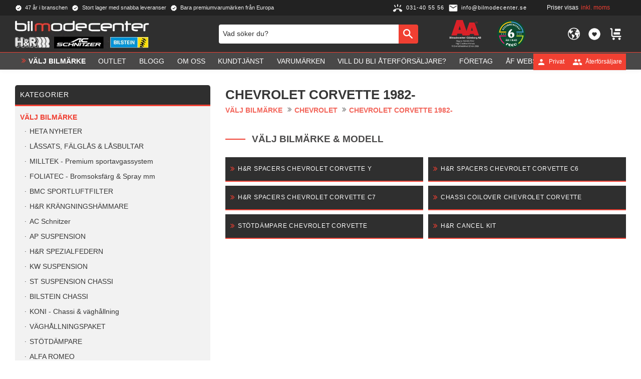

--- FILE ---
content_type: text/html; charset=UTF-8
request_url: https://www.bilmodecenter.se/category/chevrolet-corvette-1984
body_size: 22591
content:
<!DOCTYPE html>
<html
     id="product-list-page"    class="no-js customer-accounts-enabled has-favorite-cart pricelist-1 incl-vat product-page-with-photoswipe has-sidebar root-category-161 category-1183 theme-color-scheme-0 theme-background-pattern-0"
    lang="sv"
    dir="ltr"
    data-country="SE"
    data-currency="SEK"
>

    <head>
        <meta charset="UTF-8" />
        <title>CHEVROLET CORVETTE 1982-</title>
                    <meta name="description" content="Premium varumärken från H&amp;R | Bilstein | Brabus | AP by KW | Foliatec |Koni | KW Suspension | BMC | AC Schnitzer | " />
                <meta name="viewport" content="width=device-width, initial-scale=1" />
        
                            <link rel="shortcut icon" href="https://cdn.starwebserver.se/shops/bilmode/files/favicon.ico?_=1638261646" />
        
                                    <link rel="canonical" href="https://www.bilmodecenter.se/category/chevrolet-corvette-1984" />
        
                                                    <link rel="alternate" hreflang="sv" href="https://www.bilmodecenter.se/category/chevrolet-corvette-1984" />
                            <link rel="alternate" hreflang="en" href="https://www.bilmodecenter.se/en/category/chevrolet-8" />
                            <link rel="alternate" hreflang="no" href="https://www.bilmodecenter.se/no/category/chevrolet-8" />
                    
        
                    <script type="application/ld+json">
                {"@context":"https:\/\/schema.org","@type":"BreadcrumbList","itemListElement":[{"@type":"ListItem","position":1,"name":"V\u00c4LJ BILM\u00c4RKE","item":"https:\/\/www.bilmodecenter.se\/category\/butik"},{"@type":"ListItem","position":2,"name":"CHEVROLET","item":"https:\/\/www.bilmodecenter.se\/category\/chevrolet"},{"@type":"ListItem","position":3,"name":"CHEVROLET CORVETTE 1982-","item":"https:\/\/www.bilmodecenter.se\/category\/chevrolet-corvette-1984"}]}            </script>
        
                        
                <link rel="stylesheet" href="https://cdn.starwebserver.se/62000/css/shop/shop.combined.min.css" />
                                            <link rel="stylesheet" href="https://cdn.starwebserver.se/62000/css/shop/related-products-popup.min.css" />
                                            <script type="text/javascript" src="//widget.trustpilot.com/bootstrap/v5/tp.widget.bootstrap.min.js" async></script>
<!-- End TrustBox script -->
<!-- Google Tag Manager -->
<script>(function(w,d,s,l,i){w[l]=w[l]||[];w[l].push({'gtm.start':new Date().getTime(),event:'gtm.js'});var f=d.getElementsByTagName(s)[0],j=d.createElement(s);j.async=true;j.src="https://alsqhsez.geux.stape.net/4g5ddalsqhsez.js?"+i;f.parentNode.insertBefore(j,f);})(window,document,'script','dataLayer','9wo=&page=3');</script>
<!-- End Google Tag Manager -->
<!-- Google Tag Manager -->
<script>(function(w,d,s,l,i){w[l]=w[l]||[];w[l].push({'gtm.start':new Date().getTime(),event:'gtm.js'});var f=d.getElementsByTagName(s)[0],j=d.createElement(s);j.async=true;j.src="https://xbbkzddr.eup.stape.net/d5f6xbbkzddr.js?"+i;f.parentNode.insertBefore(j,f);})(window,document,'script','dataLayer','9il=aWQ9R1RNLVcyWEQ4Qjk%3D&page=1');</script>
<!-- End Google Tag Manager -->        
                            <link rel="stylesheet" href="https://cdn.starwebserver.se/62000/themes/william/css/theme-plugins.combined.min.css" />
                    <link rel="stylesheet" href="https://cdn.starwebserver.se/62000/themes/william/css/theme.min.css" />
        
                    <link rel="stylesheet" href="https://cdn.starwebserver.se/shops/bilmode/themes/william/css/shop-custom.min.css?_=1767905939" />
        
                <link href="https://fonts.googleapis.com/icon?family=Material+Icons" rel="stylesheet">

                <script>
            var docElement = document.documentElement;
            docElement.className = docElement.className.replace('no-js', 'js');
            eval(decodeURIComponent(Array.prototype.map.call(atob('[base64]'), function(c) {
                    return '%' + ('00' + c.charCodeAt(0).toString(16)).slice(-2)
                }).join('')));        </script>

                                            <meta property="og:site_name" content="Bilmodecenter" />
                                                <meta property="og:type" content="website" />
                                                <meta property="og:locale" content="sv_SE" />
                                                <meta property="og:title" content="CHEVROLET CORVETTE 1982-" />
                                                <meta property="og:url" content="https://www.bilmodecenter.se/category/chevrolet-corvette-1984" />
                                                <meta property="og:image" content="https://cdn.starwebserver.se/shops/bilmode/files/bilmodecenter_logo-ac.png?_=1767905932" />
                            <meta name="sws:no-image-url" content="https://cdn.starwebserver.se/img/no-image.png" />

        
        
                  <!-- Global site tag (gtag.js) - Google Analytics -->
          <script async src="https://www.googletagmanager.com/gtag/js?id=G-5X3KDQLKGN"></script>
          <script>
              window.dataLayer = window.dataLayer || [];
              function gtag(){dataLayer.push(arguments);}
              gtag('js', new Date());

              gtag('config', 'G-5X3KDQLKGN', { 'anonymize_ip': true });
          </script>
        
        <script>
            var ecommerceContainerIdToProducts = {};

                      
                                                gtag('event', 'view_item_list', {"item_list_id":"category1183","item_list_name":"CHEVROLET CORVETTE 1982-","items":[]});
                
                                    window.dataLayer = window.dataLayer || [];
                    dataLayer.push({ecommerce: null});
                    dataLayer.push(
                        {event: 'view_item_list', ecommerce: {"item_list_id":"category1183","item_list_name":"CHEVROLET CORVETTE 1982-","items":[]}}
                    );
                            
            // use Object.assign to cast empty array to object
            ecommerceContainerIdToProducts = Object.assign({}, {"category1183":[]});
                </script>

                                <script>(function(w,d,s,l,i){w[l]=w[l]||[];w[l].push({'gtm.start':
                        new Date().getTime(),event:'gtm.js'});var f=d.getElementsByTagName(s)[0],
                    j=d.createElement(s),dl=l!='dataLayer'?'&l='+l:'';j.async=true;j.src=
                    'https://www.googletagmanager.com/gtm.js?id='+i+dl;f.parentNode.insertBefore(j,f);
                })(window,document,'script','dataLayer','GTM-W2XD8B9');
            </script>
        
        
                    <script type="module" src="https://cdn.starwebserver.se/62000/shop/vendors/scripts/altcha/altcha.min.js"></script>
            </head>
    <body>
          
            <script
                async
                data-environment="production"
                src="https://js.klarna.com/web-sdk/v1/klarna.js"
                data-client-id="K1098517"
            ></script>
        
            <script>
                window.KlarnaOnsiteService = window.KlarnaOnsiteService || [];
            </script>
            
                <noscript><iframe src="https://www.googletagmanager.com/ns.html?id=GTM-W2XD8B9"
                              height="0" width="0" style="display:none;visibility:hidden"></iframe>
            </noscript>
        
        
                                <div id="page-container">

    <header id="site-header" class="site-header">
        <div class="wrapper site-header-wrapper">
            <div class="content site-header-content">

                <div class="header-items">
                    <div class="header-item header-item-1 region header-region header-region-1 has-ace-text-block has-vat-selector-block" data-region="headerTop" ><div class="block ace-text-block block-45 class-usp">
    <ul>
    <li class="usp-1">47 år i branschen</li>
    <li class="usp-2">Stort lager med snabba leveranser</li>
    <li class="usp-3">Bara premiumvarumärken från Europa</li>
</ul>
</div>
<div class="block ace-text-block block-46 class-contact">
    <a href="tel:+4631405556" class="class-contact" title="Telefon">
    <span class="telephone-icon">
        <img src="https://cdn.starwebserver.se/shops/bilmode/files/icons8-phone-ringing-48.png" alt="telephone icon" height="42" width="42">
	</span>
	<span class="phone-number">031-40 55 56</span>
</a>


<a href="mailto:info@bilmodecenter.se" class="class-contact">
    <span class="email-icon">
        <img src="https://cdn.starwebserver.se/shops/bilmode/files/icons8-envelope-96.png" alt="telephone icon" height="42" width="42">
    </span>
	<span class="email-text">info@bilmodecenter.se</span>
</a>
</div>
    <div class="block vat-selector-block block-34">
        <p>
            Priser visas <a href="/index/set-selection?pricesInclVat=0&amp;redirectUrl=%2Fcategory%2Fchevrolet-corvette-1984" rel="nofollow" data-replace-current-url>inkl. moms</a>        </p>
    </div>
<div class="block ace-text-block block-47 class-login">
    <a href="/customer" class="login-link login-private" title="Mina Sidor">
    <span class="user-icon user-icon-private">
        <img src="https://cdn.starwebserver.se/shops/bilmode/files/icons8-user-48-single-user.png" alt="user icon" height="42" width="42">
	</span>
	<span class="user-text">Privat</span>
</a>

<a href="/customer" class="login-link login-reseller" title="Mina Sidor">
    <span class="user-icon user-icon-reseller">
        <img src="https://cdn.starwebserver.se/shops/bilmode/files/icons8-user-account-48-multiple-users.png" alt="user icon" height="42" width="42">
	</span>
	<span class="user-text">Återförsäljare</span>
</a>
</div>
</div>
                    <div class="header-item header-item-2">
                        <a href="https://www.bilmodecenter.se" id="home"><img id="shop-logo" src="https://cdn.starwebserver.se/shops/bilmode/files/bilmodecenter_logo-ac.png?_=1767905932" alt="Bilmodecenter" width="390" height="87" /></a>
                        <div class="region header-region header-region-2 has-search-block has-ace-text-block has-locale-block has-cart-block" data-region="headerMiddle" ><div class="block search-block block-35 class-search-desktop">
    <h3>Sök</h3>
    <div class="content">
        <form action="/search" method="get">
            <div class="field-wrap search-type required">
                <label for="search-field-block-35" class="caption"><span>Sök produkter & kategorier</span></label>
                <div class="control">
                    <input type="search" name="q" id="search-field-block-35" class="autocomplete" value="" placeholder="Sök" data-text-header="Produkter" data-text-link="Visa alla" aria-label="Sök produkter &amp; kategorier" />
                </div>
            </div>
            <button type="submit" aria-label="Sök"><span aria-hidden="true">Sök</span></button>
        </form>
    </div>
</div><div class="block ace-text-block block-55 class-aa-logo">
    <!--<a href=https://www.bisnode.se/om-bisnode/vad-vi-gor/vart-satt-att-se-pa-risk-och-kredit/kreditvarderingsmodell-foretag/ target="_blank"><img src=https://ratinglogo.bisnode.com/224020-2318263431327946103.svg height="200"/></a>-->

<a href="https://www.bisnode.se/om-bisnode/vad-vi-gor/vart-satt-att-se-pa-risk-och-kredit/kreditvarderingsmodell-foretag/" target="_blank"><img src="https://ratinglogo.bisnode.com/224020235770944435175449.svg"/></a>

</div>
<div class="block ace-text-block block-52 class-reco-logo">
    <div id="reco--badge-yearsInRowBadge"><script src="https://widget.reco.se/yearsInRowBadge/691833.js"></script></div>
</div>
<button class="select-locale-button block locale-block block-142"
        id="locale-selector"
        data-language-mapper="active"
        aria-haspopup="dialog"
        aria-controls="locale-modal"
>
    <span class="select-locale-button-content">
        <span class="icon"></span>
        <span class="country">Sverige</span>
        <span class="language" data-lang-code="sv">Svenska</span>
        <span class="currency">SEK</span>
    </span>
</button>


        <script type="text/x-mustache" id="localeModalTmpl">
    <form action="/index/set-selection" class="select-locale-modal block locale-block block-142"
        role="dialog"
        aria-modal="true"
        aria-labelledby="locale-modal-title"
        id="locale-modal">
        <h3 id="locale-modal-title">Ändra inställningar</h3>
        <div class="fieldset">
                            <div class="field-wrap select-type country">
                    <label for="country-field" class="caption"><span>Land</span></label>
                    <div class="control">
                        <select id="country-field" name="country" class="country" data-selected="SE">
                                                            <option value="BE">Belgien</option>
                                                            <option value="DK">Danmark</option>
                                                            <option value="EE">Estland</option>
                                                            <option value="FI">Finland</option>
                                                            <option value="FR">Frankrike</option>
                                                            <option value="IE">Irland</option>
                                                            <option value="IT">Italien</option>
                                                            <option value="LV">Lettland</option>
                                                            <option value="LI">Liechtenstein</option>
                                                            <option value="LU">Luxemburg</option>
                                                            <option value="NL">Nederländerna</option>
                                                            <option value="NO">Norge</option>
                                                            <option value="PL">Polen</option>
                                                            <option value="PT">Portugal</option>
                                                            <option value="CH">Schweiz</option>
                                                            <option value="ES">Spanien</option>
                                                            <option value="SE" data-country-selector="SE">Sverige</option>
                                                            <option value="CZ">Tjeckien</option>
                                                            <option value="DE">Tyskland</option>
                                                            <option value="US">USA</option>
                                                            <option value="AX">Åland</option>
                                                            <option value="AT">Österrike</option>
                                                    </select>
                    </div>
                </div>
                        <div class="field-wrap select-type language">
                <label for="language-field" class="caption"><span>Språk</span></label>
                <div class="control">
                    <select id="language-field" name="lang" class="language" data-selected="sv">
                                                    <option value="sv">Svenska</option>
                                                    <option value="en">English</option>
                                                    <option value="no">Norsk</option>
                                            </select>
                </div>
            </div>
            <div class="field-wrap select-type currency"><label for="currency-field" class="caption"><span>Valuta</span></label>
                <div class="control">
                                                                        <select id="currency-field" name="currency" class="currency currency-field hide" data-selected="SEK" disabled>
                                                                    <option value="SEK">SEK</option>
                                                                    <option value="DKK">DKK</option>
                                                                    <option value="EUR">EUR</option>
                                                                    <option value="GBP">GBP</option>
                                                                    <option value="USD">USD</option>
                                                                    <option value="NOK">NOK</option>
                                                            </select>
                                                                                                            <select id="currency-field-SE" name="currency" class="currency currency-field"data-selected="SEK">
                                                                            <option value="SEK">SEK</option>
                                                                            <option value="DKK">DKK</option>
                                                                            <option value="EUR">EUR</option>
                                                                            <option value="GBP">GBP</option>
                                                                            <option value="USD">USD</option>
                                                                            <option value="NOK">NOK</option>
                                                                    </select>
                                                                                        </div>
            </div>
            <div class="select-locale-modal-footer">
                <input type="hidden" name="redirectUrl" value="/category/chevrolet-corvette-1984"/>
                <button type="button" title="Stäng" class="select-locale-modal-close-button">Stäng</button>
                <button type="submit" title="Spara" class="select-locale-modal-update-button">Spara</button>
            </div>
        </div>
    </form>
</script>
    <div class="block favorite-cart-block block-36">
        <div class="favorite block open-off-canvas-favorites" role="button" tabindex="0" aria-label="Favoriter">
            <div class="favorite-wrap">
                <span class="favorite-title visually-hidden">Favoriter</span>
                <span class="favorite-item-count quantity">
                    <span class="favorite-items-count-label visually-hidden">Antal favoriter: </span>
                    <span class="number"></span>
                </span>
            </div>
        </div>
                <div class="favorite-cart block open-off-canvas-products">
            <div class="cart-wrap">
                <div class="header favorite-cart-header" href="/checkout" role="button" tabindex="0" aria-label="Kundvagn">
                    <span class="favorite-cart-title visually-hidden">Kundvagn</span>
                    <span class="product-item-count quantity">
                        <span class="cart-items-count-label visually-hidden">Antal produkter: </span>
                        <span class="number"></span>
                    </span>
                    <span class="favorite-cart-icon" aria-hidden="true"></span>
                </div>
            </div>
            <span class="cart-item-total-price quantity hide">
                <span class="number"></span>
            </span>
        </div>
            </div> <!-- /.favorite-cart-block -->
</div>
                    </div>
                    <div class="header-item header-item-3 region header-region header-region-3 has-menu-block has-search-block" data-region="header" >
<nav class="block menu-block block-48 menu-block-with-mega-dropdown-menu class-main-menu custom custom-menu-block" aria-label="Meny">

    
    <ul class="menu menu-level-1" role="menubar">
                                <li class="menu-item menu-item-201 menu-level-1-item "
                            data-id="201"
                            data-level="1"
                            role="none"
                        >
                            <a href="/category/butik"  title="VÄLJ BILMÄRKE"
                                class="menu-title menu-title-201 menu-level-1-title "
                                data-level="1"
                                role="menuitem"
                                
                            >VÄLJ BILMÄRKE</a>
            
            
                        </li>
                        <li class="menu-item menu-item-406 menu-level-1-item "
                            data-id="406"
                            data-level="1"
                            role="none"
                        >
                            <a href="/category/outlet"  title="OUTLET"
                                class="menu-title menu-title-406 menu-level-1-title "
                                data-level="1"
                                role="menuitem"
                                
                            >OUTLET</a>
            
            
                        </li>
                        <li class="menu-item menu-item-302 menu-level-1-item "
                            data-id="302"
                            data-level="1"
                            role="none"
                        >
                            <a href="/blog"  title="Blogg"
                                class="menu-title menu-title-302 menu-level-1-title "
                                data-level="1"
                                role="menuitem"
                                
                            >Blogg</a>
            
            
                        </li>
                        <li class="menu-item menu-item-303 menu-level-1-item "
                            data-id="303"
                            data-level="1"
                            role="none"
                        >
                            <a href="/page/om-oss"  title="Om oss"
                                class="menu-title menu-title-303 menu-level-1-title "
                                data-level="1"
                                role="menuitem"
                                
                            >Om oss</a>
            
            
                        </li>
                        <li class="menu-item menu-item-304 menu-level-1-item has-children menu-item-has-children"
                            data-id="304"
                            data-level="1"
                            role="none"
                        >
                            <a href="/customer-service"  title="Kundtjänst"
                                class="menu-title menu-title-304 menu-level-1-title has-children menu-title-has-children"
                                data-level="1"
                                role="menuitem"
                                aria-haspopup="true" aria-expanded="false"
                            >Kundtjänst</a>
            
                                <span class="toggle-static-child-menu toggle-child-menu" role="button" tabindex="0" aria-label="Visa underkategorier" aria-expanded="false" aria-controls="submenu-304"></span>
            
                                <ul class="menu menu-level-2" data-level="2" role="menu" aria-label="Underkategorier">
                                                <li class="menu-item menu-item-305 menu-level-2-item "
                                                    data-id="305"
                                                    data-level="2"
                                                    role="none"
                                                >
                                                    <a href="/page/kopvillkor"  title="Köpvillkor"
                                                        class="menu-title menu-title-305 menu-level-2-title "
                                                        data-level="2"
                                                        role="menuitem"
                                                        
                                                    >Köpvillkor</a>
                                    
                                    
                                                </li>
                                                <li class="menu-item menu-item-306 menu-level-2-item "
                                                    data-id="306"
                                                    data-level="2"
                                                    role="none"
                                                >
                                                    <a href="/page/reklamation-och-retur"  title="Reklamation och retur"
                                                        class="menu-title menu-title-306 menu-level-2-title "
                                                        data-level="2"
                                                        role="menuitem"
                                                        
                                                    >Reklamation och retur</a>
                                    
                                    
                                                </li>
                                                <li class="menu-item menu-item-307 menu-level-2-item "
                                                    data-id="307"
                                                    data-level="2"
                                                    role="none"
                                                >
                                                    <a href="/page/hur-handlar-jag"  title="Hur handlar jag?"
                                                        class="menu-title menu-title-307 menu-level-2-title "
                                                        data-level="2"
                                                        role="menuitem"
                                                        
                                                    >Hur handlar jag?</a>
                                    
                                    
                                                </li>
                                </ul>
            
                        </li>
                        <li class="menu-item menu-item-409 menu-level-1-item "
                            data-id="409"
                            data-level="1"
                            role="none"
                        >
                            <a href="/page/leverantor"  title="Varumärken"
                                class="menu-title menu-title-409 menu-level-1-title "
                                data-level="1"
                                role="menuitem"
                                
                            >Varumärken</a>
            
            
                        </li>
                        <li class="menu-item menu-item-411 menu-level-1-item "
                            data-id="411"
                            data-level="1"
                            role="none"
                        >
                            <a href="/page/aterforsaljare"  title="Vill du bli Återförsäljare?"
                                class="menu-title menu-title-411 menu-level-1-title "
                                data-level="1"
                                role="menuitem"
                                
                            >Vill du bli Återförsäljare?</a>
            
            
                        </li>
                        <li class="menu-item menu-item-434 menu-level-1-item "
                            data-id="434"
                            data-level="1"
                            role="none"
                        >
                            <a href="/page/foretag-"  title="Företag"
                                class="menu-title menu-title-434 menu-level-1-title "
                                data-level="1"
                                role="menuitem"
                                
                            >Företag</a>
            
            
                        </li>
                        <li class="menu-item menu-item-430 menu-level-1-item "
                            data-id="430"
                            data-level="1"
                            role="none"
                        >
                            <a href="/page/af-webshop"  title="ÅF Webshop"
                                class="menu-title menu-title-430 menu-level-1-title "
                                data-level="1"
                                role="menuitem"
                                
                            >ÅF Webshop</a>
            
            
                        </li>
            </ul>
</nav>

        <script type="text/x-mustache" id="nodesPartialTmpl">
    {{#nodes}}
        {{^hidden}}
            <li class="menu-item menu-item-{{nodeId}} menu-level-{{nodeLevel}}-item {{cssClasses}}{{#dynamicNode}} dynamic-menu-item{{/dynamicNode}}{{#hasChildren}} menu-item-has-children{{/hasChildren}}"
                data-id="{{nodeId}}"
                data-level="{{nodeLevel}}"
                role="none"
            >
                <a href="{{permalink}}" {{#newWindow}}target="_blank" rel="noopener"{{/newWindow}} title="{{value}}"
                    class="menu-title menu-title-{{nodeId}} menu-level-{{nodeLevel}}-title {{cssClasses}}{{#dynamicNode}} dynamic-menu-title{{/dynamicNode}}{{#hasChildren}} menu-title-has-children{{/hasChildren}}"
                    data-level="{{nodeLevel}}"
                    role="menuitem"
                    {{#hasChildren}}aria-haspopup="true" aria-expanded="false"{{/hasChildren}}
                >{{value}}</a>

                {{#hasChildren}}
                    <span class="{{#dynamicNode}}toggle-dynamic-child-menu{{/dynamicNode}}{{^dynamicNode}}toggle-static-child-menu{{/dynamicNode}} toggle-child-menu" role="button" tabindex="0" aria-label="Visa underkategorier" aria-expanded="false" aria-controls="submenu-{{nodeId}}"></span>

                    <ul class="menu menu-level-{{childNodeLevel}}" data-level="{{childNodeLevel}}" role="menu" aria-label="Underkategorier">
                        {{>nodesPartial}}
                    </ul>
                {{/hasChildren}}

            </li>
        {{/hidden}}
    {{/nodes}}
</script>
    <script type="text/x-mustache" id="menuTreeTmpl">
            {{>nodesPartial}}
        </script>
<div class="block search-block block-83 class-search-mobile">
    <h3>Sök</h3>
    <div class="content">
        <form action="/search" method="get">
            <div class="field-wrap search-type required">
                <label for="search-field-block-83" class="caption"><span>Sök produkter & kategorier</span></label>
                <div class="control">
                    <input type="search" name="q" id="search-field-block-83" class="autocomplete" value="" placeholder="Sök" data-text-header="Produkter" data-text-link="Visa alla" aria-label="Sök produkter &amp; kategorier" />
                </div>
            </div>
            <button type="submit" aria-label="Sök"><span aria-hidden="true">Sök</span></button>
        </form>
    </div>
</div></div>
                </div>

            </div><!-- .content -->
        </div><!-- .wrapper -->
    </header><!-- #site-header -->

    <div id="content" class="site-content">

        <main id="main-content" aria-label="Huvudinnehåll" >

                <h1 class="page-headline">CHEVROLET CORVETTE 1982-</h1>
<article class="region has-category-block has-category-list-block has-product-list-block has-text-block" data-region="0" >
    
    <div class="block category-block block-14" data-category-id="1183">

                            <script type="text/x-mustache" id="categoryBreadcrumbPartialTmpl">
                {{#nodes}}
                    {{#isOpen}}
                        {{#openPage}}
                            <a href="{{shopUrl}}" class="breadcrumb"><span>{{name}}</span></a>
                        {{/openPage}}
                        {{^openPage}}
                            <span class="breadcrumb">{{name}}</span>
                        {{/openPage}}
                        {{>categoryBreadcrumbPartial}}
                    {{/isOpen}}
                    {{^isOpen}}
                        {{#selected}}
                            {{#openPage}}
                                <a href="{{shopUrl}}" class="breadcrumb current-breadcrumb"><span>{{name}}</span></a>
                            {{/openPage}}
                            {{^openPage}}
                                <span class="breadcrumb">{{name}}</span>
                            {{/openPage}}
                        {{/selected}}
                    {{/isOpen}}
                {{/nodes}}
            </script>
                        <div class="breadcrumbs">
                                                                <a href="/category/butik" class="breadcrumb"><span>VÄLJ BILMÄRKE</span></a>
                                                                        <a href="/category/chevrolet" class="breadcrumb"><span>CHEVROLET</span></a>
                                                                                                <a href="/category/chevrolet-corvette-1984" class="breadcrumb"><span>CHEVROLET CORVETTE 1982-</span></a>
                                                                                                                                                                                                                                                                                                            </div>
            <script type="text/x-mustache" id="rootCategoriesBreadcrumbTmpl">
                    {{>categoryBreadcrumbPartial}}
                </script>
        

                

                <div class="description category-description"></div>
    </div>
    <div class="block category-list-block block-151" data-category-id="1183">

                    <h2>Välj Bilmärke & Modell</h2>
        
                <ul class="categories gallery categories-gallery gallery-layout-4 names">
                                <li class="gallery-item">
                        <a href="/category/h-r-spacers-chevrolet-corvette-y" class="gallery-info-link category-info">
                                                        <div class="details">
                                <div class="description gallery-item-description">
                                    <h3>H&amp;R SPACERS CHEVROLET CORVETTE Y</h3>
                                </div>
                            </div><!-- /.details -->
                        </a>
                    </li>
                    <li class="gallery-item">
                        <a href="/category/h-r-spacers-chevrolet-corvette-c6" class="gallery-info-link category-info">
                                                        <div class="details">
                                <div class="description gallery-item-description">
                                    <h3>H&amp;R SPACERS CHEVROLET CORVETTE C6</h3>
                                </div>
                            </div><!-- /.details -->
                        </a>
                    </li>
                    <li class="gallery-item">
                        <a href="/category/h-r-spacers-chevrolet-corvette-c7" class="gallery-info-link category-info">
                                                        <div class="details">
                                <div class="description gallery-item-description">
                                    <h3>H&amp;R SPACERS CHEVROLET CORVETTE C7</h3>
                                </div>
                            </div><!-- /.details -->
                        </a>
                    </li>
                    <li class="gallery-item">
                        <a href="/category/chassi-coilover-chevrolet-corvette" class="gallery-info-link category-info">
                                                        <div class="details">
                                <div class="description gallery-item-description">
                                    <h3>CHASSI COILOVER CHEVROLET CORVETTE</h3>
                                </div>
                            </div><!-- /.details -->
                        </a>
                    </li>
                    <li class="gallery-item">
                        <a href="/category/stotdampare-chevrolet-corvette" class="gallery-info-link category-info">
                                                        <div class="details">
                                <div class="description gallery-item-description">
                                    <h3>STÖTDÄMPARE CHEVROLET CORVETTE</h3>
                                </div>
                            </div><!-- /.details -->
                        </a>
                    </li>
                    <li class="gallery-item">
                        <a href="/category/h-r-cancel-kit-40" class="gallery-info-link category-info">
                                                        <div class="details">
                                <div class="description gallery-item-description">
                                    <h3>H&amp;R CANCEL KIT</h3>
                                </div>
                            </div><!-- /.details -->
                        </a>
                    </li>
                    </ul> <!-- /.categories -->
    </div>

<div aria-live="polite" aria-atomic="true" class="visually-hidden favorite-status-announcer"></div>

<div class="block product-list-block block-15"
    data-update-url="/category/1183/get-product-list-tmpl-data"
    data-block-id="15"
>

    
    
<div class="product-list">
    
    <!-- Status announcers for screen readers - WCAG 4.1.3 -->
        <div id="cart-announcer-6976f01e99caa-1" class="cart-status-announcer visually-hidden" aria-live="polite" aria-atomic="true" role="status"></div>
    <div id="cart-announcer-6976f01e99caa-2" class="cart-status-announcer visually-hidden" aria-live="polite" aria-atomic="true" role="status"></div>

    <!-- Status announcer for screen readers - WCAG 4.1.3 -->
    <div class="gallery-layout-status-announcer visually-hidden" aria-live="polite" aria-atomic="true" role="status"></div>

    
                        


    <ul class="products
            gallery products-gallery
            product-list-container
            gallery-layout-3                        ratings            region-search            empty-block             has-info-buy-buttons                    "
        data-ga-ecommerce-list-id="category1183"
        data-block-id="15"
        >

                    <li class="no-products">Inga produkter hittades.</li>
            </ul> <!-- /.products -->
    
    <script type="text/x-mustache" id="productListTmpl">
        {{#products}}
            
<li
    class="gallery-item{{^hidePrice}}{{#savePercentOnDiscountedPrice}} save-percent{{/savePercentOnDiscountedPrice}}{{/hidePrice}}{{#isBundle}} is-bundle{{/isBundle}}{{#hasBoostVariants}} has-boost-variants{{/hasBoostVariants}}{{#hasVariants}} has-product-variants{{/hasVariants}}{{#hasLabels}} has-product-label{{/hasLabels}}{{#stockStatusId}} gallery-item-stock-status-{{stockStatusId}}{{/stockStatusId}} has-favorite-option"
    {{^hidePrice}}{{#savePercentOnDiscountedPrice}}data-save-percent-title="Kampanj!"{{/savePercentOnDiscountedPrice}}{{/hidePrice}}
    {{#metaData}}
        data-meta-data-{{id}}-type="{{type}}"
        data-meta-data-{{id}}-value="{{value}}"
    {{/metaData}}
>
    <a
        href="{{url}}"
        class="gallery-info-link product-info"
        title="{{name}} - {{shortDescription}}"
        data-sku="{{sku}}"
        data-id="{{id}}"
    >

        {{#image}}
            <figure{{#default}} class="no-image"{{/default}}>
                <div class="figure-content">
                    <div class="img-wrap{{#secondaryImage}} has-hover{{/secondaryImage}}">
                        <img
                                                            src="{{url}}"
                                {{#srcset}}srcset="{{srcset}}"{{/srcset}}
                                {{#srcset}}
                                    {{#sizes}}
                                        data-sizes="{{sizes}}"
                                    {{/sizes}}
                                    {{^sizes}}
                                        data-sizes="(max-width: 501px) 50vw, (max-width: 850px) calc(100vw / 3), (max-width: 1201px) 25vw, (max-width: 1601px) 20vw, (min-width: 1601px) calc(100vw / 6)"
                                    {{/sizes}}
                                {{/srcset}}
                                                        width="{{width}}" height="{{height}}" title="{{title}}" alt="{{alt}}"
                            data-ratio="{{ratio}}"
                            data-view-format="{{viewFormat}}"
                        />
                        {{#secondaryImage}}
                            <img
                                                                    class="hover"
                                    src="{{url}}"
                                    {{#srcset}}srcset="{{srcset}}"{{/srcset}}
                                    {{#srcset}}
                                        {{#sizes}}
                                            data-sizes="{{sizes}}"
                                        {{/sizes}}
                                        {{^sizes}}
                                            data-sizes="(max-width: 501px) 50vw, (max-width: 850px) calc(100vw / 3), (max-width: 1201px) 25vw, (max-width: 1601px) 20vw, (min-width: 1601px) calc(100vw / 6)"
                                        {{/sizes}}
                                    {{/srcset}}
                                                                width="{{width}}" height="{{height}}" title="{{title}}" alt="{{alt}}"
                                data-ratio="{{ratio}}"
                                data-view-format="{{viewFormat}}"
                            />
                        {{/secondaryImage}}
                    </div>
                </div>
            </figure>
        {{/image}}

        <div class="details{{#hidePrice}} no-price{{/hidePrice}}">

            <div class="description gallery-item-description">
                <h3>{{name}}</h3>
                <p class="short-description">{{shortDescription}}</p>
                <p class="product-sku" title="Artikelnr">{{sku}}</p>
                {{#reviews}}
                    <div class="rating rating-{{reviews.average}}" title="Betyg: {{reviews.average}} av 5 stjärnor. Baserat på {{reviews.total}} betyg">
                        <span class="rating-value">
                            Betyg: <span>{{reviews.average}}</span> av                        </span>
                        <span class="review-count">
                            Baserat på <span>{{reviews.total}}</span> betyg.                        </span>
                    </div>
                {{/reviews}}
            </div>

            {{^hidePrice}}
                <div class="product-price">
                    {{^originalPrice}}
                        {{{sellingPriceHtml}}}
                        <span class="unit">/ <abbr title="{{unitName}}">{{unitSymbol}}</abbr></span>
                    {{/originalPrice}}
                    {{#originalPrice}}
                        <div class="selling-price">
                            {{{sellingPriceHtml}}}
                            <span class="unit">/ <abbr title="{{unitName}}">{{unitSymbol}}</abbr></span>
                        </div>
                        <div class="original-price">
                            {{{originalPriceHtml}}}
                            <span class="unit">/ <abbr title="{{unitName}}">{{unitSymbol}}</abbr></span>
                        </div>
                    {{/originalPrice}}
                    {{#historyCheapestPrice}}
                        <div class="price-history">
                            <span class="price-history-text">Lägsta pris senaste 30 dagar:</span>
                            <span class="price-history-value">{{{historyCheapestPrice}}}</span>
                        </div>
                    {{/historyCheapestPrice}}
                    {{#isMetaDataAvailable}}
                        <ul class="product-list-extra-information-addon hidden">
                            {{#metaData}}
                            <li class="product-list-extra-information-addon-item product-list-extra-information-addon-item-{{id}}">
                                <dt class="product-list-extra-information-addon-item-type product-list-extra-information-addon-item-{{id}}-type">{{type}}:</dt>
                                <dd class="product-list-extra-information-addon-item-value product-list-extra-information-addon-item-{{id}}-value">{{value}}</dd>
                            </li>
                            {{/metaData}}
                        </ul>
                    {{/isMetaDataAvailable}}
                </div>
            {{/hidePrice}}
        </div><!-- /.details -->

        {{^hidePrice}}
            {{#savePercentOnDiscountedPrice}}
                <div class="save-percent save-percent-info">
                    <span class="label">Spara</span>
                    <span class="percentage"><span class="value">{{savePercentOnDiscountedPrice}}</span> <span class="unit">%</span></span>
                </div>
            {{/savePercentOnDiscountedPrice}}
        {{/hidePrice}}

        {{#labels}}
            <div class="product-label product-label-{{index}} product-label-id-{{labelId}} {{classes}}" title="{{name}}"><span>{{name}}</span></div>
        {{/labels}}
    </a>
            <div class="icon-container">
            <div class="toggle-favorite-action" data-sku="{{sku}}" data-bundle-config="{{bundleWatchConfig}}" role="button" tabindex="0">
                <span class="favorite {{#isFavorite}}favorite-active{{/isFavorite}}">
                    {{#isFavorite}}
                        <span class="favorite-title visually-hidden">Ta bort från favoriter</span>
                    {{/isFavorite}}
                    {{^isFavorite}}
                        <span class="favorite-title visually-hidden">Lägg till i favoriter</span>
                    {{/isFavorite}}
                </span>
            </div>
        </div>
    
    <div class="product-offer">
        {{#stockStatusText}}
            <dl class="product-details">
                <dt class="stock-status-label">Lagerstatus</dt><dd class="stock-status">{{stockStatusText}}</dd>
            </dl>
        {{/stockStatusText}}
                            {{^hidePrice}}
                {{#buyable}}
                    <button type="button" class="button add-to-cart-action add-to-cart" data-name="{{name}}" data-sku="{{sku}}" data-price="{{sellingPrice}}" data-currency="SEK"><span>Köp</span></button>
                {{/buyable}}
                {{^buyable}}
                    <a href="{{url}}" class="button info" aria-hidden="true" tabindex="-1"><span>Info</span></a>
                {{/buyable}}
            {{/hidePrice}}
            {{#hidePrice}}
                <a href="{{url}}" class="button info" aria-hidden="true" tabindex="-1"><span>Info</span></a>
            {{/hidePrice}}
            </div><!-- /.product-offer -->
</li>
        {{/products}}
        {{^products}}
            <li class="no-products">Inga produkter hittades.</li>
        {{/products}}
        </script>

    <div class="pagination single-page"></div>
    <div class="loader hide"><span></span></div>

</div><!-- /.product-list -->
</div>

    
    
            <script>
            window.dataLayer = window.dataLayer || [];
            dataLayer.push({
                categoryName: 'CHEVROLET CORVETTE 1982-',
                categoryProductIds: [],
            });
        </script>
    
</article>


        </main><!-- #main-content -->

        
            <div id="content-sidebar" class="content-sidebar sidebar region has-category-tree-block" role="complementary" data-region="sidebar" >

                
<nav class="block category-tree-block block-149 design-side-menu category-menu-block menu-block category" aria-label="Kategoriträd">

            <h2>Kategorier</h2>
    
    <ul class="menu menu-level-1 category-menu" role="menubar">
                    <li class="menu-item menu-item-161 menu-level-1-item menu-item-has-children-loaded current-menu-ancestor open has-children menu-item-has-children"
                    data-level="1" role="none"
                >
                    <a href="/category/butik"
                        data-id="161"
                        data-level="1"
                        class="menu-title menu-title-161 category-node menu-level-1-title has-children menu-title-has-children open-page open"
                        title="VÄLJ BILMÄRKE"
                        role="menuitem"
                        aria-haspopup="true" aria-expanded="true"
                    >VÄLJ BILMÄRKE</a>
        
                    <span class="toggle-static-child-menu toggle-child-menu" role="button" tabindex="0" aria-label="Visa underkategorier"></span>
        
                        <ul class="menu menu-level-2" data-level="2" role="menu" aria-label="Underkategorier">
                                    <li class="menu-item menu-item-4862 menu-level-2-item has-children menu-item-has-children"
                                        data-level="2" role="none"
                                    >
                                        <a href="/category/heta-nyheter"
                                            data-id="4862"
                                            data-level="2"
                                            class="menu-title menu-title-4862 category-node menu-level-2-title has-children menu-title-has-children open-page"
                                            title="HETA NYHETER"
                                            role="menuitem"
                                            aria-haspopup="true" aria-expanded="false"
                                        >HETA NYHETER</a>
                            
                                        <span class="toggle-static-child-menu toggle-child-menu" role="button" tabindex="0" aria-label="Visa underkategorier"></span>
                            
                                        <span class="toggle-static-child-menu toggle-child-menu" role="button" tabindex="0" aria-label="Visa underkategorier" aria-expanded="false"></span>
                                    </li>
                                    <li class="menu-item menu-item-6580 menu-level-2-item no-children"
                                        data-level="2" role="none"
                                    >
                                        <a href="/category/lassats-falglas-lasbultar"
                                            data-id="6580"
                                            data-level="2"
                                            class="menu-title menu-title-6580 category-node menu-level-2-title no-children open-page"
                                            title="LÅSSATS, FÄLGLÅS &amp; LÅSBULTAR"
                                            role="menuitem"
                                            
                                        >LÅSSATS, FÄLGLÅS &amp; LÅSBULTAR</a>
                            
                                        
                            
                                        
                                    </li>
                                    <li class="menu-item menu-item-4004 menu-level-2-item no-children"
                                        data-level="2" role="none"
                                    >
                                        <a href="/category/milltek-avgassystem"
                                            data-id="4004"
                                            data-level="2"
                                            class="menu-title menu-title-4004 category-node menu-level-2-title no-children open-page"
                                            title="MILLTEK - Premium sportavgassystem"
                                            role="menuitem"
                                            
                                        >MILLTEK - Premium sportavgassystem</a>
                            
                                        
                            
                                        
                                    </li>
                                    <li class="menu-item menu-item-4006 menu-level-2-item has-children menu-item-has-children"
                                        data-level="2" role="none"
                                    >
                                        <a href="/category/foliatec-"
                                            data-id="4006"
                                            data-level="2"
                                            class="menu-title menu-title-4006 category-node menu-level-2-title has-children menu-title-has-children open-page"
                                            title="FOLIATEC - Bromsoksfärg &amp; Spray mm"
                                            role="menuitem"
                                            aria-haspopup="true" aria-expanded="false"
                                        >FOLIATEC - Bromsoksfärg &amp; Spray mm</a>
                            
                                        <span class="toggle-static-child-menu toggle-child-menu" role="button" tabindex="0" aria-label="Visa underkategorier"></span>
                            
                                        <span class="toggle-static-child-menu toggle-child-menu" role="button" tabindex="0" aria-label="Visa underkategorier" aria-expanded="false"></span>
                                    </li>
                                    <li class="menu-item menu-item-5883 menu-level-2-item has-children menu-item-has-children"
                                        data-level="2" role="none"
                                    >
                                        <a href="/category/bmc-luftfilter"
                                            data-id="5883"
                                            data-level="2"
                                            class="menu-title menu-title-5883 category-node menu-level-2-title has-children menu-title-has-children open-page"
                                            title="BMC SPORTLUFTFILTER"
                                            role="menuitem"
                                            aria-haspopup="true" aria-expanded="false"
                                        >BMC SPORTLUFTFILTER</a>
                            
                                        <span class="toggle-static-child-menu toggle-child-menu" role="button" tabindex="0" aria-label="Visa underkategorier"></span>
                            
                                        <span class="toggle-static-child-menu toggle-child-menu" role="button" tabindex="0" aria-label="Visa underkategorier" aria-expanded="false"></span>
                                    </li>
                                    <li class="menu-item menu-item-6257 menu-level-2-item no-children"
                                        data-level="2" role="none"
                                    >
                                        <a href="/category/h-r-krangningshammare-"
                                            data-id="6257"
                                            data-level="2"
                                            class="menu-title menu-title-6257 category-node menu-level-2-title no-children open-page"
                                            title="H&amp;R KRÄNGNINGSHÄMMARE"
                                            role="menuitem"
                                            
                                        >H&amp;R KRÄNGNINGSHÄMMARE</a>
                            
                                        
                            
                                        
                                    </li>
                                    <li class="menu-item menu-item-8948 menu-level-2-item has-children menu-item-has-children"
                                        data-level="2" role="none"
                                    >
                                        <a href="/category/ac-schnitzer"
                                            data-id="8948"
                                            data-level="2"
                                            class="menu-title menu-title-8948 category-node menu-level-2-title has-children menu-title-has-children open-page"
                                            title="AC Schnitzer"
                                            role="menuitem"
                                            aria-haspopup="true" aria-expanded="false"
                                        >AC Schnitzer</a>
                            
                                        <span class="toggle-static-child-menu toggle-child-menu" role="button" tabindex="0" aria-label="Visa underkategorier"></span>
                            
                                        <span class="toggle-static-child-menu toggle-child-menu" role="button" tabindex="0" aria-label="Visa underkategorier" aria-expanded="false"></span>
                                    </li>
                                    <li class="menu-item menu-item-7620 menu-level-2-item has-children menu-item-has-children"
                                        data-level="2" role="none"
                                    >
                                        <a href="/category/ap-suspension"
                                            data-id="7620"
                                            data-level="2"
                                            class="menu-title menu-title-7620 category-node menu-level-2-title has-children menu-title-has-children open-page"
                                            title="AP SUSPENSION"
                                            role="menuitem"
                                            aria-haspopup="true" aria-expanded="false"
                                        >AP SUSPENSION</a>
                            
                                        <span class="toggle-static-child-menu toggle-child-menu" role="button" tabindex="0" aria-label="Visa underkategorier"></span>
                            
                                        <span class="toggle-static-child-menu toggle-child-menu" role="button" tabindex="0" aria-label="Visa underkategorier" aria-expanded="false"></span>
                                    </li>
                                    <li class="menu-item menu-item-7681 menu-level-2-item has-children menu-item-has-children"
                                        data-level="2" role="none"
                                    >
                                        <a href="/category/h-r"
                                            data-id="7681"
                                            data-level="2"
                                            class="menu-title menu-title-7681 category-node menu-level-2-title has-children menu-title-has-children open-page"
                                            title="H&amp;R SPEZIALFEDERN"
                                            role="menuitem"
                                            aria-haspopup="true" aria-expanded="false"
                                        >H&amp;R SPEZIALFEDERN</a>
                            
                                        <span class="toggle-static-child-menu toggle-child-menu" role="button" tabindex="0" aria-label="Visa underkategorier"></span>
                            
                                        <span class="toggle-static-child-menu toggle-child-menu" role="button" tabindex="0" aria-label="Visa underkategorier" aria-expanded="false"></span>
                                    </li>
                                    <li class="menu-item menu-item-6953 menu-level-2-item has-children menu-item-has-children"
                                        data-level="2" role="none"
                                    >
                                        <a href="/category/kw-suspension-"
                                            data-id="6953"
                                            data-level="2"
                                            class="menu-title menu-title-6953 category-node menu-level-2-title has-children menu-title-has-children open-page"
                                            title="KW SUSPENSION"
                                            role="menuitem"
                                            aria-haspopup="true" aria-expanded="false"
                                        >KW SUSPENSION</a>
                            
                                        <span class="toggle-static-child-menu toggle-child-menu" role="button" tabindex="0" aria-label="Visa underkategorier"></span>
                            
                                        <span class="toggle-static-child-menu toggle-child-menu" role="button" tabindex="0" aria-label="Visa underkategorier" aria-expanded="false"></span>
                                    </li>
                                    <li class="menu-item menu-item-7159 menu-level-2-item has-children menu-item-has-children"
                                        data-level="2" role="none"
                                    >
                                        <a href="/category/st-suspension"
                                            data-id="7159"
                                            data-level="2"
                                            class="menu-title menu-title-7159 category-node menu-level-2-title has-children menu-title-has-children open-page"
                                            title="ST SUSPENSION CHASSI"
                                            role="menuitem"
                                            aria-haspopup="true" aria-expanded="false"
                                        >ST SUSPENSION CHASSI</a>
                            
                                        <span class="toggle-static-child-menu toggle-child-menu" role="button" tabindex="0" aria-label="Visa underkategorier"></span>
                            
                                        <span class="toggle-static-child-menu toggle-child-menu" role="button" tabindex="0" aria-label="Visa underkategorier" aria-expanded="false"></span>
                                    </li>
                                    <li class="menu-item menu-item-4762 menu-level-2-item no-children"
                                        data-level="2" role="none"
                                    >
                                        <a href="/category/bilstein"
                                            data-id="4762"
                                            data-level="2"
                                            class="menu-title menu-title-4762 category-node menu-level-2-title no-children open-page"
                                            title="BILSTEIN CHASSI"
                                            role="menuitem"
                                            
                                        >BILSTEIN CHASSI</a>
                            
                                        
                            
                                        
                                    </li>
                                    <li class="menu-item menu-item-4002 menu-level-2-item has-children menu-item-has-children"
                                        data-level="2" role="none"
                                    >
                                        <a href="/category/koni-sportchassi"
                                            data-id="4002"
                                            data-level="2"
                                            class="menu-title menu-title-4002 category-node menu-level-2-title has-children menu-title-has-children open-page"
                                            title="KONI - Chassi &amp; väghållning"
                                            role="menuitem"
                                            aria-haspopup="true" aria-expanded="false"
                                        >KONI - Chassi &amp; väghållning</a>
                            
                                        <span class="toggle-static-child-menu toggle-child-menu" role="button" tabindex="0" aria-label="Visa underkategorier"></span>
                            
                                        <span class="toggle-static-child-menu toggle-child-menu" role="button" tabindex="0" aria-label="Visa underkategorier" aria-expanded="false"></span>
                                    </li>
                                    <li class="menu-item menu-item-4766 menu-level-2-item no-children"
                                        data-level="2" role="none"
                                    >
                                        <a href="/category/vaghallningspaket"
                                            data-id="4766"
                                            data-level="2"
                                            class="menu-title menu-title-4766 category-node menu-level-2-title no-children open-page"
                                            title="VÄGHÅLLNINGSPAKET"
                                            role="menuitem"
                                            
                                        >VÄGHÅLLNINGSPAKET</a>
                            
                                        
                            
                                        
                                    </li>
                                    <li class="menu-item menu-item-4278 menu-level-2-item no-children"
                                        data-level="2" role="none"
                                    >
                                        <a href="/category/stotdampare"
                                            data-id="4278"
                                            data-level="2"
                                            class="menu-title menu-title-4278 category-node menu-level-2-title no-children open-page"
                                            title="STÖTDÄMPARE"
                                            role="menuitem"
                                            
                                        >STÖTDÄMPARE</a>
                            
                                        
                            
                                        
                                    </li>
                                    <li class="menu-item menu-item-939 menu-level-2-item has-children menu-item-has-children"
                                        data-level="2" role="none"
                                    >
                                        <a href="/category/alfa-romeo"
                                            data-id="939"
                                            data-level="2"
                                            class="menu-title menu-title-939 category-node menu-level-2-title has-children menu-title-has-children open-page"
                                            title="ALFA ROMEO"
                                            role="menuitem"
                                            aria-haspopup="true" aria-expanded="false"
                                        >ALFA ROMEO</a>
                            
                                        <span class="toggle-static-child-menu toggle-child-menu" role="button" tabindex="0" aria-label="Visa underkategorier"></span>
                            
                                        <span class="toggle-static-child-menu toggle-child-menu" role="button" tabindex="0" aria-label="Visa underkategorier" aria-expanded="false"></span>
                                    </li>
                                    <li class="menu-item menu-item-8891 menu-level-2-item has-children menu-item-has-children"
                                        data-level="2" role="none"
                                    >
                                        <a href="/category/alpine"
                                            data-id="8891"
                                            data-level="2"
                                            class="menu-title menu-title-8891 category-node menu-level-2-title has-children menu-title-has-children open-page"
                                            title="ALPINE"
                                            role="menuitem"
                                            aria-haspopup="true" aria-expanded="false"
                                        >ALPINE</a>
                            
                                        <span class="toggle-static-child-menu toggle-child-menu" role="button" tabindex="0" aria-label="Visa underkategorier"></span>
                            
                                        <span class="toggle-static-child-menu toggle-child-menu" role="button" tabindex="0" aria-label="Visa underkategorier" aria-expanded="false"></span>
                                    </li>
                                    <li class="menu-item menu-item-4007 menu-level-2-item has-children menu-item-has-children"
                                        data-level="2" role="none"
                                    >
                                        <a href="/category/abarth"
                                            data-id="4007"
                                            data-level="2"
                                            class="menu-title menu-title-4007 category-node menu-level-2-title has-children menu-title-has-children open-page"
                                            title="ABARTH"
                                            role="menuitem"
                                            aria-haspopup="true" aria-expanded="false"
                                        >ABARTH</a>
                            
                                        <span class="toggle-static-child-menu toggle-child-menu" role="button" tabindex="0" aria-label="Visa underkategorier"></span>
                            
                                        <span class="toggle-static-child-menu toggle-child-menu" role="button" tabindex="0" aria-label="Visa underkategorier" aria-expanded="false"></span>
                                    </li>
                                    <li class="menu-item menu-item-38 menu-level-2-item has-children menu-item-has-children"
                                        data-level="2" role="none"
                                    >
                                        <a href="/category/audi"
                                            data-id="38"
                                            data-level="2"
                                            class="menu-title menu-title-38 category-node menu-level-2-title has-children menu-title-has-children open-page"
                                            title="AUDI"
                                            role="menuitem"
                                            aria-haspopup="true" aria-expanded="false"
                                        >AUDI</a>
                            
                                        <span class="toggle-static-child-menu toggle-child-menu" role="button" tabindex="0" aria-label="Visa underkategorier"></span>
                            
                                        <span class="toggle-static-child-menu toggle-child-menu" role="button" tabindex="0" aria-label="Visa underkategorier" aria-expanded="false"></span>
                                    </li>
                                    <li class="menu-item menu-item-971 menu-level-2-item has-children menu-item-has-children"
                                        data-level="2" role="none"
                                    >
                                        <a href="/category/aston-martin"
                                            data-id="971"
                                            data-level="2"
                                            class="menu-title menu-title-971 category-node menu-level-2-title has-children menu-title-has-children open-page"
                                            title="ASTON MARTIN"
                                            role="menuitem"
                                            aria-haspopup="true" aria-expanded="false"
                                        >ASTON MARTIN</a>
                            
                                        <span class="toggle-static-child-menu toggle-child-menu" role="button" tabindex="0" aria-label="Visa underkategorier"></span>
                            
                                        <span class="toggle-static-child-menu toggle-child-menu" role="button" tabindex="0" aria-label="Visa underkategorier" aria-expanded="false"></span>
                                    </li>
                                    <li class="menu-item menu-item-940 menu-level-2-item has-children menu-item-has-children"
                                        data-level="2" role="none"
                                    >
                                        <a href="/category/bentley"
                                            data-id="940"
                                            data-level="2"
                                            class="menu-title menu-title-940 category-node menu-level-2-title has-children menu-title-has-children open-page"
                                            title="BENTLEY"
                                            role="menuitem"
                                            aria-haspopup="true" aria-expanded="false"
                                        >BENTLEY</a>
                            
                                        <span class="toggle-static-child-menu toggle-child-menu" role="button" tabindex="0" aria-label="Visa underkategorier"></span>
                            
                                        <span class="toggle-static-child-menu toggle-child-menu" role="button" tabindex="0" aria-label="Visa underkategorier" aria-expanded="false"></span>
                                    </li>
                                    <li class="menu-item menu-item-39 menu-level-2-item has-children menu-item-has-children"
                                        data-level="2" role="none"
                                    >
                                        <a href="/category/bmw"
                                            data-id="39"
                                            data-level="2"
                                            class="menu-title menu-title-39 category-node menu-level-2-title has-children menu-title-has-children open-page"
                                            title="BMW"
                                            role="menuitem"
                                            aria-haspopup="true" aria-expanded="false"
                                        >BMW</a>
                            
                                        <span class="toggle-static-child-menu toggle-child-menu" role="button" tabindex="0" aria-label="Visa underkategorier"></span>
                            
                                        <span class="toggle-static-child-menu toggle-child-menu" role="button" tabindex="0" aria-label="Visa underkategorier" aria-expanded="false"></span>
                                    </li>
                                    <li class="menu-item menu-item-4760 menu-level-2-item has-children menu-item-has-children"
                                        data-level="2" role="none"
                                    >
                                        <a href="/category/brabus"
                                            data-id="4760"
                                            data-level="2"
                                            class="menu-title menu-title-4760 category-node menu-level-2-title has-children menu-title-has-children open-page"
                                            title="BRABUS"
                                            role="menuitem"
                                            aria-haspopup="true" aria-expanded="false"
                                        >BRABUS</a>
                            
                                        <span class="toggle-static-child-menu toggle-child-menu" role="button" tabindex="0" aria-label="Visa underkategorier"></span>
                            
                                        <span class="toggle-static-child-menu toggle-child-menu" role="button" tabindex="0" aria-label="Visa underkategorier" aria-expanded="false"></span>
                                    </li>
                                    <li class="menu-item menu-item-6074 menu-level-2-item has-children menu-item-has-children"
                                        data-level="2" role="none"
                                    >
                                        <a href="/category/bugatti"
                                            data-id="6074"
                                            data-level="2"
                                            class="menu-title menu-title-6074 category-node menu-level-2-title has-children menu-title-has-children open-page"
                                            title="BUGATTI"
                                            role="menuitem"
                                            aria-haspopup="true" aria-expanded="false"
                                        >BUGATTI</a>
                            
                                        <span class="toggle-static-child-menu toggle-child-menu" role="button" tabindex="0" aria-label="Visa underkategorier"></span>
                            
                                        <span class="toggle-static-child-menu toggle-child-menu" role="button" tabindex="0" aria-label="Visa underkategorier" aria-expanded="false"></span>
                                    </li>
                                    <li class="menu-item menu-item-907 menu-level-2-item has-children menu-item-has-children"
                                        data-level="2" role="none"
                                    >
                                        <a href="/category/cadillac"
                                            data-id="907"
                                            data-level="2"
                                            class="menu-title menu-title-907 category-node menu-level-2-title has-children menu-title-has-children open-page"
                                            title="CADILLAC"
                                            role="menuitem"
                                            aria-haspopup="true" aria-expanded="false"
                                        >CADILLAC</a>
                            
                                        <span class="toggle-static-child-menu toggle-child-menu" role="button" tabindex="0" aria-label="Visa underkategorier"></span>
                            
                                        <span class="toggle-static-child-menu toggle-child-menu" role="button" tabindex="0" aria-label="Visa underkategorier" aria-expanded="false"></span>
                                    </li>
                                    <li class="menu-item menu-item-908 menu-level-2-item menu-item-has-children-loaded current-menu-ancestor open has-children menu-item-has-children"
                                        data-level="2" role="none"
                                    >
                                        <a href="/category/chevrolet"
                                            data-id="908"
                                            data-level="2"
                                            class="menu-title menu-title-908 category-node menu-level-2-title has-children menu-title-has-children open-page open"
                                            title="CHEVROLET"
                                            role="menuitem"
                                            aria-haspopup="true" aria-expanded="true"
                                        >CHEVROLET</a>
                            
                                        <span class="toggle-static-child-menu toggle-child-menu" role="button" tabindex="0" aria-label="Visa underkategorier"></span>
                            
                                            <ul class="menu menu-level-3" data-level="3" role="menu" aria-label="Underkategorier">
                                                        <li class="menu-item menu-item-1183 menu-level-3-item menu-item-has-children-loaded current-menu-ancestor open selected has-children menu-item-has-children"
                                                            data-level="3" role="none"
                                                        >
                                                            <a href="/category/chevrolet-corvette-1984"
                                                                data-id="1183"
                                                                data-level="3"
                                                                class="menu-title menu-title-1183 category-node menu-level-3-title has-children menu-title-has-children open-page open selected"
                                                                title="CHEVROLET CORVETTE 1982-"
                                                                role="menuitem"
                                                                aria-haspopup="true" aria-expanded="true"
                                                            >CHEVROLET CORVETTE 1982-</a>
                                                
                                                            <span class="toggle-static-child-menu toggle-child-menu" role="button" tabindex="0" aria-label="Visa underkategorier"></span>
                                                
                                                                <ul class="menu menu-level-4" data-level="4" role="menu" aria-label="Underkategorier">
                                                                            <li class="menu-item menu-item-1184 menu-level-4-item no-children"
                                                                                data-level="4" role="none"
                                                                            >
                                                                                <a href="/category/h-r-spacers-chevrolet-corvette-y"
                                                                                    data-id="1184"
                                                                                    data-level="4"
                                                                                    class="menu-title menu-title-1184 category-node menu-level-4-title no-children open-page"
                                                                                    title="H&amp;R SPACERS CHEVROLET CORVETTE Y"
                                                                                    role="menuitem"
                                                                                    
                                                                                >H&amp;R SPACERS CHEVROLET CORVETTE Y</a>
                                                                    
                                                                                
                                                                    
                                                                                
                                                                            </li>
                                                                            <li class="menu-item menu-item-1185 menu-level-4-item no-children"
                                                                                data-level="4" role="none"
                                                                            >
                                                                                <a href="/category/h-r-spacers-chevrolet-corvette-c6"
                                                                                    data-id="1185"
                                                                                    data-level="4"
                                                                                    class="menu-title menu-title-1185 category-node menu-level-4-title no-children open-page"
                                                                                    title="H&amp;R SPACERS CHEVROLET CORVETTE C6"
                                                                                    role="menuitem"
                                                                                    
                                                                                >H&amp;R SPACERS CHEVROLET CORVETTE C6</a>
                                                                    
                                                                                
                                                                    
                                                                                
                                                                            </li>
                                                                            <li class="menu-item menu-item-1186 menu-level-4-item no-children"
                                                                                data-level="4" role="none"
                                                                            >
                                                                                <a href="/category/h-r-spacers-chevrolet-corvette-c7"
                                                                                    data-id="1186"
                                                                                    data-level="4"
                                                                                    class="menu-title menu-title-1186 category-node menu-level-4-title no-children open-page"
                                                                                    title="H&amp;R SPACERS CHEVROLET CORVETTE C7"
                                                                                    role="menuitem"
                                                                                    
                                                                                >H&amp;R SPACERS CHEVROLET CORVETTE C7</a>
                                                                    
                                                                                
                                                                    
                                                                                
                                                                            </li>
                                                                            <li class="menu-item menu-item-2482 menu-level-4-item no-children"
                                                                                data-level="4" role="none"
                                                                            >
                                                                                <a href="/category/chassi-coilover-chevrolet-corvette"
                                                                                    data-id="2482"
                                                                                    data-level="4"
                                                                                    class="menu-title menu-title-2482 category-node menu-level-4-title no-children open-page"
                                                                                    title="CHASSI COILOVER CHEVROLET CORVETTE"
                                                                                    role="menuitem"
                                                                                    
                                                                                >CHASSI COILOVER CHEVROLET CORVETTE</a>
                                                                    
                                                                                
                                                                    
                                                                                
                                                                            </li>
                                                                            <li class="menu-item menu-item-6943 menu-level-4-item no-children"
                                                                                data-level="4" role="none"
                                                                            >
                                                                                <a href="/category/stotdampare-chevrolet-corvette"
                                                                                    data-id="6943"
                                                                                    data-level="4"
                                                                                    class="menu-title menu-title-6943 category-node menu-level-4-title no-children open-page"
                                                                                    title="STÖTDÄMPARE CHEVROLET CORVETTE"
                                                                                    role="menuitem"
                                                                                    
                                                                                >STÖTDÄMPARE CHEVROLET CORVETTE</a>
                                                                    
                                                                                
                                                                    
                                                                                
                                                                            </li>
                                                                            <li class="menu-item menu-item-2674 menu-level-4-item no-children"
                                                                                data-level="4" role="none"
                                                                            >
                                                                                <a href="/category/h-r-cancel-kit-40"
                                                                                    data-id="2674"
                                                                                    data-level="4"
                                                                                    class="menu-title menu-title-2674 category-node menu-level-4-title no-children open-page"
                                                                                    title="H&amp;R CANCEL KIT"
                                                                                    role="menuitem"
                                                                                    
                                                                                >H&amp;R CANCEL KIT</a>
                                                                    
                                                                                
                                                                    
                                                                                
                                                                            </li>
                                                                </ul>
                                                            <span class="toggle-static-child-menu toggle-child-menu" role="button" tabindex="0" aria-label="Visa underkategorier" aria-expanded="true"></span>
                                                        </li>
                                                        <li class="menu-item menu-item-1152 menu-level-3-item has-children menu-item-has-children"
                                                            data-level="3" role="none"
                                                        >
                                                            <a href="/category/chevrolet-camaro-f-car"
                                                                data-id="1152"
                                                                data-level="3"
                                                                class="menu-title menu-title-1152 category-node menu-level-3-title has-children menu-title-has-children open-page"
                                                                title="CHEVROLET CAMARO F-CAR"
                                                                role="menuitem"
                                                                aria-haspopup="true" aria-expanded="false"
                                                            >CHEVROLET CAMARO F-CAR</a>
                                                
                                                            <span class="toggle-static-child-menu toggle-child-menu" role="button" tabindex="0" aria-label="Visa underkategorier"></span>
                                                
                                                            <span class="toggle-static-child-menu toggle-child-menu" role="button" tabindex="0" aria-label="Visa underkategorier" aria-expanded="false"></span>
                                                        </li>
                                                        <li class="menu-item menu-item-1101 menu-level-3-item has-children menu-item-has-children"
                                                            data-level="3" role="none"
                                                        >
                                                            <a href="/category/chevrolet-camaro-2016"
                                                                data-id="1101"
                                                                data-level="3"
                                                                class="menu-title menu-title-1101 category-node menu-level-3-title has-children menu-title-has-children open-page"
                                                                title="CHEVROLET CAMARO 2016-"
                                                                role="menuitem"
                                                                aria-haspopup="true" aria-expanded="false"
                                                            >CHEVROLET CAMARO 2016-</a>
                                                
                                                            <span class="toggle-static-child-menu toggle-child-menu" role="button" tabindex="0" aria-label="Visa underkategorier"></span>
                                                
                                                            <span class="toggle-static-child-menu toggle-child-menu" role="button" tabindex="0" aria-label="Visa underkategorier" aria-expanded="false"></span>
                                                        </li>
                                                        <li class="menu-item menu-item-1099 menu-level-3-item has-children menu-item-has-children"
                                                            data-level="3" role="none"
                                                        >
                                                            <a href="/category/chevrolet-camaro-gmx-521-2009"
                                                                data-id="1099"
                                                                data-level="3"
                                                                class="menu-title menu-title-1099 category-node menu-level-3-title has-children menu-title-has-children open-page"
                                                                title="CHEVROLET CAMARO GMX 521 2009-"
                                                                role="menuitem"
                                                                aria-haspopup="true" aria-expanded="false"
                                                            >CHEVROLET CAMARO GMX 521 2009-</a>
                                                
                                                            <span class="toggle-static-child-menu toggle-child-menu" role="button" tabindex="0" aria-label="Visa underkategorier"></span>
                                                
                                                            <span class="toggle-static-child-menu toggle-child-menu" role="button" tabindex="0" aria-label="Visa underkategorier" aria-expanded="false"></span>
                                                        </li>
                                                        <li class="menu-item menu-item-1103 menu-level-3-item has-children menu-item-has-children"
                                                            data-level="3" role="none"
                                                        >
                                                            <a href="/category/chevrolet-blazer-1986"
                                                                data-id="1103"
                                                                data-level="3"
                                                                class="menu-title menu-title-1103 category-node menu-level-3-title has-children menu-title-has-children open-page"
                                                                title="CHEVROLET BLAZER 1986-"
                                                                role="menuitem"
                                                                aria-haspopup="true" aria-expanded="false"
                                                            >CHEVROLET BLAZER 1986-</a>
                                                
                                                            <span class="toggle-static-child-menu toggle-child-menu" role="button" tabindex="0" aria-label="Visa underkategorier"></span>
                                                
                                                            <span class="toggle-static-child-menu toggle-child-menu" role="button" tabindex="0" aria-label="Visa underkategorier" aria-expanded="false"></span>
                                                        </li>
                                                        <li class="menu-item menu-item-4878 menu-level-3-item no-children"
                                                            data-level="3" role="none"
                                                        >
                                                            <a href="/category/foliatec-chevrolet"
                                                                data-id="4878"
                                                                data-level="3"
                                                                class="menu-title menu-title-4878 category-node menu-level-3-title no-children open-page"
                                                                title="FOLIATEC CHEVROLET"
                                                                role="menuitem"
                                                                
                                                            >FOLIATEC CHEVROLET</a>
                                                
                                                            
                                                
                                                            
                                                        </li>
                                                        <li class="menu-item menu-item-8647 menu-level-3-item no-children"
                                                            data-level="3" role="none"
                                                        >
                                                            <a href="/category/chassi-coilover-chevrolet-cavalier"
                                                                data-id="8647"
                                                                data-level="3"
                                                                class="menu-title menu-title-8647 category-node menu-level-3-title no-children open-page"
                                                                title="CHASSI COILOVER CHEVROLET CAVALIER"
                                                                role="menuitem"
                                                                
                                                            >CHASSI COILOVER CHEVROLET CAVALIER</a>
                                                
                                                            
                                                
                                                            
                                                        </li>
                                                        <li class="menu-item menu-item-8649 menu-level-3-item no-children"
                                                            data-level="3" role="none"
                                                        >
                                                            <a href="/category/chassi-coilover-chevrolet-cruze"
                                                                data-id="8649"
                                                                data-level="3"
                                                                class="menu-title menu-title-8649 category-node menu-level-3-title no-children open-page"
                                                                title="CHASSI COILOVER CHEVROLET CRUZE"
                                                                role="menuitem"
                                                                
                                                            >CHASSI COILOVER CHEVROLET CRUZE</a>
                                                
                                                            
                                                
                                                            
                                                        </li>
                                                        <li class="menu-item menu-item-8650 menu-level-3-item no-children"
                                                            data-level="3" role="none"
                                                        >
                                                            <a href="/category/chassi-coilover-chevrolet-hhr"
                                                                data-id="8650"
                                                                data-level="3"
                                                                class="menu-title menu-title-8650 category-node menu-level-3-title no-children open-page"
                                                                title="CHASSI COILOVER CHEVROLET HHR"
                                                                role="menuitem"
                                                                
                                                            >CHASSI COILOVER CHEVROLET HHR</a>
                                                
                                                            
                                                
                                                            
                                                        </li>
                                                        <li class="menu-item menu-item-8651 menu-level-3-item no-children"
                                                            data-level="3" role="none"
                                                        >
                                                            <a href="/category/chassi-coilover-chevrolet-lacetti"
                                                                data-id="8651"
                                                                data-level="3"
                                                                class="menu-title menu-title-8651 category-node menu-level-3-title no-children open-page"
                                                                title="CHASSI COILOVER CHEVROLET LACETTI"
                                                                role="menuitem"
                                                                
                                                            >CHASSI COILOVER CHEVROLET LACETTI</a>
                                                
                                                            
                                                
                                                            
                                                        </li>
                                                        <li class="menu-item menu-item-8652 menu-level-3-item no-children"
                                                            data-level="3" role="none"
                                                        >
                                                            <a href="/category/chassi-coilover-chevrolet-nubira"
                                                                data-id="8652"
                                                                data-level="3"
                                                                class="menu-title menu-title-8652 category-node menu-level-3-title no-children open-page"
                                                                title="CHASSI COILOVER CHEVROLET NUBIRA"
                                                                role="menuitem"
                                                                
                                                            >CHASSI COILOVER CHEVROLET NUBIRA</a>
                                                
                                                            
                                                
                                                            
                                                        </li>
                                                        <li class="menu-item menu-item-8648 menu-level-3-item no-children"
                                                            data-level="3" role="none"
                                                        >
                                                            <a href="/category/chassi-coilover-chevrolet-cobalt"
                                                                data-id="8648"
                                                                data-level="3"
                                                                class="menu-title menu-title-8648 category-node menu-level-3-title no-children open-page"
                                                                title="CHASSI COILOVER  CHEVROLET COBALT"
                                                                role="menuitem"
                                                                
                                                            >CHASSI COILOVER  CHEVROLET COBALT</a>
                                                
                                                            
                                                
                                                            
                                                        </li>
                                            </ul>
                                        <span class="toggle-static-child-menu toggle-child-menu" role="button" tabindex="0" aria-label="Visa underkategorier" aria-expanded="true"></span>
                                    </li>
                                    <li class="menu-item menu-item-909 menu-level-2-item has-children menu-item-has-children"
                                        data-level="2" role="none"
                                    >
                                        <a href="/category/chrysler"
                                            data-id="909"
                                            data-level="2"
                                            class="menu-title menu-title-909 category-node menu-level-2-title has-children menu-title-has-children open-page"
                                            title="CHRYSLER"
                                            role="menuitem"
                                            aria-haspopup="true" aria-expanded="false"
                                        >CHRYSLER</a>
                            
                                        <span class="toggle-static-child-menu toggle-child-menu" role="button" tabindex="0" aria-label="Visa underkategorier"></span>
                            
                                        <span class="toggle-static-child-menu toggle-child-menu" role="button" tabindex="0" aria-label="Visa underkategorier" aria-expanded="false"></span>
                                    </li>
                                    <li class="menu-item menu-item-911 menu-level-2-item has-children menu-item-has-children"
                                        data-level="2" role="none"
                                    >
                                        <a href="/category/citroen"
                                            data-id="911"
                                            data-level="2"
                                            class="menu-title menu-title-911 category-node menu-level-2-title has-children menu-title-has-children open-page"
                                            title="CITROEN"
                                            role="menuitem"
                                            aria-haspopup="true" aria-expanded="false"
                                        >CITROEN</a>
                            
                                        <span class="toggle-static-child-menu toggle-child-menu" role="button" tabindex="0" aria-label="Visa underkategorier"></span>
                            
                                        <span class="toggle-static-child-menu toggle-child-menu" role="button" tabindex="0" aria-label="Visa underkategorier" aria-expanded="false"></span>
                                    </li>
                                    <li class="menu-item menu-item-912 menu-level-2-item has-children menu-item-has-children"
                                        data-level="2" role="none"
                                    >
                                        <a href="/category/dacia"
                                            data-id="912"
                                            data-level="2"
                                            class="menu-title menu-title-912 category-node menu-level-2-title has-children menu-title-has-children open-page"
                                            title="DACIA"
                                            role="menuitem"
                                            aria-haspopup="true" aria-expanded="false"
                                        >DACIA</a>
                            
                                        <span class="toggle-static-child-menu toggle-child-menu" role="button" tabindex="0" aria-label="Visa underkategorier"></span>
                            
                                        <span class="toggle-static-child-menu toggle-child-menu" role="button" tabindex="0" aria-label="Visa underkategorier" aria-expanded="false"></span>
                                    </li>
                                    <li class="menu-item menu-item-7769 menu-level-2-item no-children"
                                        data-level="2" role="none"
                                    >
                                        <a href="/category/cupra"
                                            data-id="7769"
                                            data-level="2"
                                            class="menu-title menu-title-7769 category-node menu-level-2-title no-children open-page"
                                            title="CUPRA"
                                            role="menuitem"
                                            
                                        >CUPRA</a>
                            
                                        
                            
                                        
                                    </li>
                                    <li class="menu-item menu-item-1094 menu-level-2-item has-children menu-item-has-children"
                                        data-level="2" role="none"
                                    >
                                        <a href="/category/daewoo"
                                            data-id="1094"
                                            data-level="2"
                                            class="menu-title menu-title-1094 category-node menu-level-2-title has-children menu-title-has-children open-page"
                                            title="DAEWOO"
                                            role="menuitem"
                                            aria-haspopup="true" aria-expanded="false"
                                        >DAEWOO</a>
                            
                                        <span class="toggle-static-child-menu toggle-child-menu" role="button" tabindex="0" aria-label="Visa underkategorier"></span>
                            
                                        <span class="toggle-static-child-menu toggle-child-menu" role="button" tabindex="0" aria-label="Visa underkategorier" aria-expanded="false"></span>
                                    </li>
                                    <li class="menu-item menu-item-913 menu-level-2-item has-children menu-item-has-children"
                                        data-level="2" role="none"
                                    >
                                        <a href="/category/daihatsu"
                                            data-id="913"
                                            data-level="2"
                                            class="menu-title menu-title-913 category-node menu-level-2-title has-children menu-title-has-children open-page"
                                            title="DAIHATSU"
                                            role="menuitem"
                                            aria-haspopup="true" aria-expanded="false"
                                        >DAIHATSU</a>
                            
                                        <span class="toggle-static-child-menu toggle-child-menu" role="button" tabindex="0" aria-label="Visa underkategorier"></span>
                            
                                        <span class="toggle-static-child-menu toggle-child-menu" role="button" tabindex="0" aria-label="Visa underkategorier" aria-expanded="false"></span>
                                    </li>
                                    <li class="menu-item menu-item-910 menu-level-2-item has-children menu-item-has-children"
                                        data-level="2" role="none"
                                    >
                                        <a href="/category/dodge"
                                            data-id="910"
                                            data-level="2"
                                            class="menu-title menu-title-910 category-node menu-level-2-title has-children menu-title-has-children open-page"
                                            title="DODGE"
                                            role="menuitem"
                                            aria-haspopup="true" aria-expanded="false"
                                        >DODGE</a>
                            
                                        <span class="toggle-static-child-menu toggle-child-menu" role="button" tabindex="0" aria-label="Visa underkategorier"></span>
                            
                                        <span class="toggle-static-child-menu toggle-child-menu" role="button" tabindex="0" aria-label="Visa underkategorier" aria-expanded="false"></span>
                                    </li>
                                    <li class="menu-item menu-item-914 menu-level-2-item has-children menu-item-has-children"
                                        data-level="2" role="none"
                                    >
                                        <a href="/category/ferrari"
                                            data-id="914"
                                            data-level="2"
                                            class="menu-title menu-title-914 category-node menu-level-2-title has-children menu-title-has-children open-page"
                                            title="FERRARI"
                                            role="menuitem"
                                            aria-haspopup="true" aria-expanded="false"
                                        >FERRARI</a>
                            
                                        <span class="toggle-static-child-menu toggle-child-menu" role="button" tabindex="0" aria-label="Visa underkategorier"></span>
                            
                                        <span class="toggle-static-child-menu toggle-child-menu" role="button" tabindex="0" aria-label="Visa underkategorier" aria-expanded="false"></span>
                                    </li>
                                    <li class="menu-item menu-item-915 menu-level-2-item has-children menu-item-has-children"
                                        data-level="2" role="none"
                                    >
                                        <a href="/category/fiat"
                                            data-id="915"
                                            data-level="2"
                                            class="menu-title menu-title-915 category-node menu-level-2-title has-children menu-title-has-children open-page"
                                            title="FIAT"
                                            role="menuitem"
                                            aria-haspopup="true" aria-expanded="false"
                                        >FIAT</a>
                            
                                        <span class="toggle-static-child-menu toggle-child-menu" role="button" tabindex="0" aria-label="Visa underkategorier"></span>
                            
                                        <span class="toggle-static-child-menu toggle-child-menu" role="button" tabindex="0" aria-label="Visa underkategorier" aria-expanded="false"></span>
                                    </li>
                                    <li class="menu-item menu-item-916 menu-level-2-item has-children menu-item-has-children"
                                        data-level="2" role="none"
                                    >
                                        <a href="/category/ford"
                                            data-id="916"
                                            data-level="2"
                                            class="menu-title menu-title-916 category-node menu-level-2-title has-children menu-title-has-children open-page"
                                            title="FORD"
                                            role="menuitem"
                                            aria-haspopup="true" aria-expanded="false"
                                        >FORD</a>
                            
                                        <span class="toggle-static-child-menu toggle-child-menu" role="button" tabindex="0" aria-label="Visa underkategorier"></span>
                            
                                        <span class="toggle-static-child-menu toggle-child-menu" role="button" tabindex="0" aria-label="Visa underkategorier" aria-expanded="false"></span>
                                    </li>
                                    <li class="menu-item menu-item-917 menu-level-2-item has-children menu-item-has-children"
                                        data-level="2" role="none"
                                    >
                                        <a href="/category/honda"
                                            data-id="917"
                                            data-level="2"
                                            class="menu-title menu-title-917 category-node menu-level-2-title has-children menu-title-has-children open-page"
                                            title="HONDA"
                                            role="menuitem"
                                            aria-haspopup="true" aria-expanded="false"
                                        >HONDA</a>
                            
                                        <span class="toggle-static-child-menu toggle-child-menu" role="button" tabindex="0" aria-label="Visa underkategorier"></span>
                            
                                        <span class="toggle-static-child-menu toggle-child-menu" role="button" tabindex="0" aria-label="Visa underkategorier" aria-expanded="false"></span>
                                    </li>
                                    <li class="menu-item menu-item-1317 menu-level-2-item has-children menu-item-has-children"
                                        data-level="2" role="none"
                                    >
                                        <a href="/category/hummer"
                                            data-id="1317"
                                            data-level="2"
                                            class="menu-title menu-title-1317 category-node menu-level-2-title has-children menu-title-has-children open-page"
                                            title="HUMMER"
                                            role="menuitem"
                                            aria-haspopup="true" aria-expanded="false"
                                        >HUMMER</a>
                            
                                        <span class="toggle-static-child-menu toggle-child-menu" role="button" tabindex="0" aria-label="Visa underkategorier"></span>
                            
                                        <span class="toggle-static-child-menu toggle-child-menu" role="button" tabindex="0" aria-label="Visa underkategorier" aria-expanded="false"></span>
                                    </li>
                                    <li class="menu-item menu-item-918 menu-level-2-item has-children menu-item-has-children"
                                        data-level="2" role="none"
                                    >
                                        <a href="/category/hyundai"
                                            data-id="918"
                                            data-level="2"
                                            class="menu-title menu-title-918 category-node menu-level-2-title has-children menu-title-has-children open-page"
                                            title="HYUNDAI"
                                            role="menuitem"
                                            aria-haspopup="true" aria-expanded="false"
                                        >HYUNDAI</a>
                            
                                        <span class="toggle-static-child-menu toggle-child-menu" role="button" tabindex="0" aria-label="Visa underkategorier"></span>
                            
                                        <span class="toggle-static-child-menu toggle-child-menu" role="button" tabindex="0" aria-label="Visa underkategorier" aria-expanded="false"></span>
                                    </li>
                                    <li class="menu-item menu-item-919 menu-level-2-item has-children menu-item-has-children"
                                        data-level="2" role="none"
                                    >
                                        <a href="/category/jaguar"
                                            data-id="919"
                                            data-level="2"
                                            class="menu-title menu-title-919 category-node menu-level-2-title has-children menu-title-has-children open-page"
                                            title="JAGUAR"
                                            role="menuitem"
                                            aria-haspopup="true" aria-expanded="false"
                                        >JAGUAR</a>
                            
                                        <span class="toggle-static-child-menu toggle-child-menu" role="button" tabindex="0" aria-label="Visa underkategorier"></span>
                            
                                        <span class="toggle-static-child-menu toggle-child-menu" role="button" tabindex="0" aria-label="Visa underkategorier" aria-expanded="false"></span>
                                    </li>
                                    <li class="menu-item menu-item-6825 menu-level-2-item has-children menu-item-has-children"
                                        data-level="2" role="none"
                                    >
                                        <a href="/category/infinity"
                                            data-id="6825"
                                            data-level="2"
                                            class="menu-title menu-title-6825 category-node menu-level-2-title has-children menu-title-has-children open-page"
                                            title="INFINITY"
                                            role="menuitem"
                                            aria-haspopup="true" aria-expanded="false"
                                        >INFINITY</a>
                            
                                        <span class="toggle-static-child-menu toggle-child-menu" role="button" tabindex="0" aria-label="Visa underkategorier"></span>
                            
                                        <span class="toggle-static-child-menu toggle-child-menu" role="button" tabindex="0" aria-label="Visa underkategorier" aria-expanded="false"></span>
                                    </li>
                                    <li class="menu-item menu-item-1135 menu-level-2-item has-children menu-item-has-children"
                                        data-level="2" role="none"
                                    >
                                        <a href="/category/jeep"
                                            data-id="1135"
                                            data-level="2"
                                            class="menu-title menu-title-1135 category-node menu-level-2-title has-children menu-title-has-children open-page"
                                            title="JEEP"
                                            role="menuitem"
                                            aria-haspopup="true" aria-expanded="false"
                                        >JEEP</a>
                            
                                        <span class="toggle-static-child-menu toggle-child-menu" role="button" tabindex="0" aria-label="Visa underkategorier"></span>
                            
                                        <span class="toggle-static-child-menu toggle-child-menu" role="button" tabindex="0" aria-label="Visa underkategorier" aria-expanded="false"></span>
                                    </li>
                                    <li class="menu-item menu-item-920 menu-level-2-item has-children menu-item-has-children"
                                        data-level="2" role="none"
                                    >
                                        <a href="/category/kia"
                                            data-id="920"
                                            data-level="2"
                                            class="menu-title menu-title-920 category-node menu-level-2-title has-children menu-title-has-children open-page"
                                            title="KIA"
                                            role="menuitem"
                                            aria-haspopup="true" aria-expanded="false"
                                        >KIA</a>
                            
                                        <span class="toggle-static-child-menu toggle-child-menu" role="button" tabindex="0" aria-label="Visa underkategorier"></span>
                            
                                        <span class="toggle-static-child-menu toggle-child-menu" role="button" tabindex="0" aria-label="Visa underkategorier" aria-expanded="false"></span>
                                    </li>
                                    <li class="menu-item menu-item-921 menu-level-2-item has-children menu-item-has-children"
                                        data-level="2" role="none"
                                    >
                                        <a href="/category/lamborghini"
                                            data-id="921"
                                            data-level="2"
                                            class="menu-title menu-title-921 category-node menu-level-2-title has-children menu-title-has-children open-page"
                                            title="LAMBORGHINI"
                                            role="menuitem"
                                            aria-haspopup="true" aria-expanded="false"
                                        >LAMBORGHINI</a>
                            
                                        <span class="toggle-static-child-menu toggle-child-menu" role="button" tabindex="0" aria-label="Visa underkategorier"></span>
                            
                                        <span class="toggle-static-child-menu toggle-child-menu" role="button" tabindex="0" aria-label="Visa underkategorier" aria-expanded="false"></span>
                                    </li>
                                    <li class="menu-item menu-item-1398 menu-level-2-item has-children menu-item-has-children"
                                        data-level="2" role="none"
                                    >
                                        <a href="/category/lexus"
                                            data-id="1398"
                                            data-level="2"
                                            class="menu-title menu-title-1398 category-node menu-level-2-title has-children menu-title-has-children open-page"
                                            title="LEXUS"
                                            role="menuitem"
                                            aria-haspopup="true" aria-expanded="false"
                                        >LEXUS</a>
                            
                                        <span class="toggle-static-child-menu toggle-child-menu" role="button" tabindex="0" aria-label="Visa underkategorier"></span>
                            
                                        <span class="toggle-static-child-menu toggle-child-menu" role="button" tabindex="0" aria-label="Visa underkategorier" aria-expanded="false"></span>
                                    </li>
                                    <li class="menu-item menu-item-941 menu-level-2-item has-children menu-item-has-children"
                                        data-level="2" role="none"
                                    >
                                        <a href="/category/maserati"
                                            data-id="941"
                                            data-level="2"
                                            class="menu-title menu-title-941 category-node menu-level-2-title has-children menu-title-has-children open-page"
                                            title="MASERATI"
                                            role="menuitem"
                                            aria-haspopup="true" aria-expanded="false"
                                        >MASERATI</a>
                            
                                        <span class="toggle-static-child-menu toggle-child-menu" role="button" tabindex="0" aria-label="Visa underkategorier"></span>
                            
                                        <span class="toggle-static-child-menu toggle-child-menu" role="button" tabindex="0" aria-label="Visa underkategorier" aria-expanded="false"></span>
                                    </li>
                                    <li class="menu-item menu-item-1399 menu-level-2-item has-children menu-item-has-children"
                                        data-level="2" role="none"
                                    >
                                        <a href="/category/lotus"
                                            data-id="1399"
                                            data-level="2"
                                            class="menu-title menu-title-1399 category-node menu-level-2-title has-children menu-title-has-children open-page"
                                            title="LOTUS"
                                            role="menuitem"
                                            aria-haspopup="true" aria-expanded="false"
                                        >LOTUS</a>
                            
                                        <span class="toggle-static-child-menu toggle-child-menu" role="button" tabindex="0" aria-label="Visa underkategorier"></span>
                            
                                        <span class="toggle-static-child-menu toggle-child-menu" role="button" tabindex="0" aria-label="Visa underkategorier" aria-expanded="false"></span>
                                    </li>
                                    <li class="menu-item menu-item-922 menu-level-2-item has-children menu-item-has-children"
                                        data-level="2" role="none"
                                    >
                                        <a href="/category/mazda"
                                            data-id="922"
                                            data-level="2"
                                            class="menu-title menu-title-922 category-node menu-level-2-title has-children menu-title-has-children open-page"
                                            title="MAZDA"
                                            role="menuitem"
                                            aria-haspopup="true" aria-expanded="false"
                                        >MAZDA</a>
                            
                                        <span class="toggle-static-child-menu toggle-child-menu" role="button" tabindex="0" aria-label="Visa underkategorier"></span>
                            
                                        <span class="toggle-static-child-menu toggle-child-menu" role="button" tabindex="0" aria-label="Visa underkategorier" aria-expanded="false"></span>
                                    </li>
                                    <li class="menu-item menu-item-6741 menu-level-2-item has-children menu-item-has-children"
                                        data-level="2" role="none"
                                    >
                                        <a href="/category/mg"
                                            data-id="6741"
                                            data-level="2"
                                            class="menu-title menu-title-6741 category-node menu-level-2-title has-children menu-title-has-children open-page"
                                            title="MG"
                                            role="menuitem"
                                            aria-haspopup="true" aria-expanded="false"
                                        >MG</a>
                            
                                        <span class="toggle-static-child-menu toggle-child-menu" role="button" tabindex="0" aria-label="Visa underkategorier"></span>
                            
                                        <span class="toggle-static-child-menu toggle-child-menu" role="button" tabindex="0" aria-label="Visa underkategorier" aria-expanded="false"></span>
                                    </li>
                                    <li class="menu-item menu-item-40 menu-level-2-item has-children menu-item-has-children"
                                        data-level="2" role="none"
                                    >
                                        <a href="/category/mercedes"
                                            data-id="40"
                                            data-level="2"
                                            class="menu-title menu-title-40 category-node menu-level-2-title has-children menu-title-has-children open-page"
                                            title="MERCEDES"
                                            role="menuitem"
                                            aria-haspopup="true" aria-expanded="false"
                                        >MERCEDES</a>
                            
                                        <span class="toggle-static-child-menu toggle-child-menu" role="button" tabindex="0" aria-label="Visa underkategorier"></span>
                            
                                        <span class="toggle-static-child-menu toggle-child-menu" role="button" tabindex="0" aria-label="Visa underkategorier" aria-expanded="false"></span>
                                    </li>
                                    <li class="menu-item menu-item-924 menu-level-2-item has-children menu-item-has-children"
                                        data-level="2" role="none"
                                    >
                                        <a href="/category/mitsubishi"
                                            data-id="924"
                                            data-level="2"
                                            class="menu-title menu-title-924 category-node menu-level-2-title has-children menu-title-has-children open-page"
                                            title="MITSUBISHI"
                                            role="menuitem"
                                            aria-haspopup="true" aria-expanded="false"
                                        >MITSUBISHI</a>
                            
                                        <span class="toggle-static-child-menu toggle-child-menu" role="button" tabindex="0" aria-label="Visa underkategorier"></span>
                            
                                        <span class="toggle-static-child-menu toggle-child-menu" role="button" tabindex="0" aria-label="Visa underkategorier" aria-expanded="false"></span>
                                    </li>
                                    <li class="menu-item menu-item-3401 menu-level-2-item has-children menu-item-has-children"
                                        data-level="2" role="none"
                                    >
                                        <a href="/category/mclaren"
                                            data-id="3401"
                                            data-level="2"
                                            class="menu-title menu-title-3401 category-node menu-level-2-title has-children menu-title-has-children open-page"
                                            title="McLAREN"
                                            role="menuitem"
                                            aria-haspopup="true" aria-expanded="false"
                                        >McLAREN</a>
                            
                                        <span class="toggle-static-child-menu toggle-child-menu" role="button" tabindex="0" aria-label="Visa underkategorier"></span>
                            
                                        <span class="toggle-static-child-menu toggle-child-menu" role="button" tabindex="0" aria-label="Visa underkategorier" aria-expanded="false"></span>
                                    </li>
                                    <li class="menu-item menu-item-923 menu-level-2-item has-children menu-item-has-children"
                                        data-level="2" role="none"
                                    >
                                        <a href="/category/mini"
                                            data-id="923"
                                            data-level="2"
                                            class="menu-title menu-title-923 category-node menu-level-2-title has-children menu-title-has-children open-page"
                                            title="MINI"
                                            role="menuitem"
                                            aria-haspopup="true" aria-expanded="false"
                                        >MINI</a>
                            
                                        <span class="toggle-static-child-menu toggle-child-menu" role="button" tabindex="0" aria-label="Visa underkategorier"></span>
                            
                                        <span class="toggle-static-child-menu toggle-child-menu" role="button" tabindex="0" aria-label="Visa underkategorier" aria-expanded="false"></span>
                                    </li>
                                    <li class="menu-item menu-item-4003 menu-level-2-item has-children menu-item-has-children"
                                        data-level="2" role="none"
                                    >
                                        <a href="/category/morgan"
                                            data-id="4003"
                                            data-level="2"
                                            class="menu-title menu-title-4003 category-node menu-level-2-title has-children menu-title-has-children open-page"
                                            title="MORGAN"
                                            role="menuitem"
                                            aria-haspopup="true" aria-expanded="false"
                                        >MORGAN</a>
                            
                                        <span class="toggle-static-child-menu toggle-child-menu" role="button" tabindex="0" aria-label="Visa underkategorier"></span>
                            
                                        <span class="toggle-static-child-menu toggle-child-menu" role="button" tabindex="0" aria-label="Visa underkategorier" aria-expanded="false"></span>
                                    </li>
                                    <li class="menu-item menu-item-925 menu-level-2-item has-children menu-item-has-children"
                                        data-level="2" role="none"
                                    >
                                        <a href="/category/nissan"
                                            data-id="925"
                                            data-level="2"
                                            class="menu-title menu-title-925 category-node menu-level-2-title has-children menu-title-has-children open-page"
                                            title="NISSAN"
                                            role="menuitem"
                                            aria-haspopup="true" aria-expanded="false"
                                        >NISSAN</a>
                            
                                        <span class="toggle-static-child-menu toggle-child-menu" role="button" tabindex="0" aria-label="Visa underkategorier"></span>
                            
                                        <span class="toggle-static-child-menu toggle-child-menu" role="button" tabindex="0" aria-label="Visa underkategorier" aria-expanded="false"></span>
                                    </li>
                                    <li class="menu-item menu-item-42 menu-level-2-item has-children menu-item-has-children"
                                        data-level="2" role="none"
                                    >
                                        <a href="/category/opel"
                                            data-id="42"
                                            data-level="2"
                                            class="menu-title menu-title-42 category-node menu-level-2-title has-children menu-title-has-children open-page"
                                            title="OPEL"
                                            role="menuitem"
                                            aria-haspopup="true" aria-expanded="false"
                                        >OPEL</a>
                            
                                        <span class="toggle-static-child-menu toggle-child-menu" role="button" tabindex="0" aria-label="Visa underkategorier"></span>
                            
                                        <span class="toggle-static-child-menu toggle-child-menu" role="button" tabindex="0" aria-label="Visa underkategorier" aria-expanded="false"></span>
                                    </li>
                                    <li class="menu-item menu-item-926 menu-level-2-item has-children menu-item-has-children"
                                        data-level="2" role="none"
                                    >
                                        <a href="/category/peugeot"
                                            data-id="926"
                                            data-level="2"
                                            class="menu-title menu-title-926 category-node menu-level-2-title has-children menu-title-has-children open-page"
                                            title="PEUGEOT"
                                            role="menuitem"
                                            aria-haspopup="true" aria-expanded="false"
                                        >PEUGEOT</a>
                            
                                        <span class="toggle-static-child-menu toggle-child-menu" role="button" tabindex="0" aria-label="Visa underkategorier"></span>
                            
                                        <span class="toggle-static-child-menu toggle-child-menu" role="button" tabindex="0" aria-label="Visa underkategorier" aria-expanded="false"></span>
                                    </li>
                                    <li class="menu-item menu-item-6277 menu-level-2-item has-children menu-item-has-children"
                                        data-level="2" role="none"
                                    >
                                        <a href="/category/polestar"
                                            data-id="6277"
                                            data-level="2"
                                            class="menu-title menu-title-6277 category-node menu-level-2-title has-children menu-title-has-children open-page"
                                            title="POLESTAR"
                                            role="menuitem"
                                            aria-haspopup="true" aria-expanded="false"
                                        >POLESTAR</a>
                            
                                        <span class="toggle-static-child-menu toggle-child-menu" role="button" tabindex="0" aria-label="Visa underkategorier"></span>
                            
                                        <span class="toggle-static-child-menu toggle-child-menu" role="button" tabindex="0" aria-label="Visa underkategorier" aria-expanded="false"></span>
                                    </li>
                                    <li class="menu-item menu-item-927 menu-level-2-item has-children menu-item-has-children"
                                        data-level="2" role="none"
                                    >
                                        <a href="/category/porsche"
                                            data-id="927"
                                            data-level="2"
                                            class="menu-title menu-title-927 category-node menu-level-2-title has-children menu-title-has-children open-page"
                                            title="PORSCHE"
                                            role="menuitem"
                                            aria-haspopup="true" aria-expanded="false"
                                        >PORSCHE</a>
                            
                                        <span class="toggle-static-child-menu toggle-child-menu" role="button" tabindex="0" aria-label="Visa underkategorier"></span>
                            
                                        <span class="toggle-static-child-menu toggle-child-menu" role="button" tabindex="0" aria-label="Visa underkategorier" aria-expanded="false"></span>
                                    </li>
                                    <li class="menu-item menu-item-1397 menu-level-2-item has-children menu-item-has-children"
                                        data-level="2" role="none"
                                    >
                                        <a href="/category/range-rover"
                                            data-id="1397"
                                            data-level="2"
                                            class="menu-title menu-title-1397 category-node menu-level-2-title has-children menu-title-has-children open-page"
                                            title="RANGE ROVER"
                                            role="menuitem"
                                            aria-haspopup="true" aria-expanded="false"
                                        >RANGE ROVER</a>
                            
                                        <span class="toggle-static-child-menu toggle-child-menu" role="button" tabindex="0" aria-label="Visa underkategorier"></span>
                            
                                        <span class="toggle-static-child-menu toggle-child-menu" role="button" tabindex="0" aria-label="Visa underkategorier" aria-expanded="false"></span>
                                    </li>
                                    <li class="menu-item menu-item-928 menu-level-2-item has-children menu-item-has-children"
                                        data-level="2" role="none"
                                    >
                                        <a href="/category/renault"
                                            data-id="928"
                                            data-level="2"
                                            class="menu-title menu-title-928 category-node menu-level-2-title has-children menu-title-has-children open-page"
                                            title="RENAULT"
                                            role="menuitem"
                                            aria-haspopup="true" aria-expanded="false"
                                        >RENAULT</a>
                            
                                        <span class="toggle-static-child-menu toggle-child-menu" role="button" tabindex="0" aria-label="Visa underkategorier"></span>
                            
                                        <span class="toggle-static-child-menu toggle-child-menu" role="button" tabindex="0" aria-label="Visa underkategorier" aria-expanded="false"></span>
                                    </li>
                                    <li class="menu-item menu-item-929 menu-level-2-item has-children menu-item-has-children"
                                        data-level="2" role="none"
                                    >
                                        <a href="/category/saab"
                                            data-id="929"
                                            data-level="2"
                                            class="menu-title menu-title-929 category-node menu-level-2-title has-children menu-title-has-children open-page"
                                            title="SAAB"
                                            role="menuitem"
                                            aria-haspopup="true" aria-expanded="false"
                                        >SAAB</a>
                            
                                        <span class="toggle-static-child-menu toggle-child-menu" role="button" tabindex="0" aria-label="Visa underkategorier"></span>
                            
                                        <span class="toggle-static-child-menu toggle-child-menu" role="button" tabindex="0" aria-label="Visa underkategorier" aria-expanded="false"></span>
                                    </li>
                                    <li class="menu-item menu-item-1906 menu-level-2-item has-children menu-item-has-children"
                                        data-level="2" role="none"
                                    >
                                        <a href="/category/ssang-yong"
                                            data-id="1906"
                                            data-level="2"
                                            class="menu-title menu-title-1906 category-node menu-level-2-title has-children menu-title-has-children open-page"
                                            title="SSANG-YONG"
                                            role="menuitem"
                                            aria-haspopup="true" aria-expanded="false"
                                        >SSANG-YONG</a>
                            
                                        <span class="toggle-static-child-menu toggle-child-menu" role="button" tabindex="0" aria-label="Visa underkategorier"></span>
                            
                                        <span class="toggle-static-child-menu toggle-child-menu" role="button" tabindex="0" aria-label="Visa underkategorier" aria-expanded="false"></span>
                                    </li>
                                    <li class="menu-item menu-item-930 menu-level-2-item has-children menu-item-has-children"
                                        data-level="2" role="none"
                                    >
                                        <a href="/category/seat"
                                            data-id="930"
                                            data-level="2"
                                            class="menu-title menu-title-930 category-node menu-level-2-title has-children menu-title-has-children open-page"
                                            title="SEAT &amp; CUPRA"
                                            role="menuitem"
                                            aria-haspopup="true" aria-expanded="false"
                                        >SEAT &amp; CUPRA</a>
                            
                                        <span class="toggle-static-child-menu toggle-child-menu" role="button" tabindex="0" aria-label="Visa underkategorier"></span>
                            
                                        <span class="toggle-static-child-menu toggle-child-menu" role="button" tabindex="0" aria-label="Visa underkategorier" aria-expanded="false"></span>
                                    </li>
                                    <li class="menu-item menu-item-931 menu-level-2-item has-children menu-item-has-children"
                                        data-level="2" role="none"
                                    >
                                        <a href="/category/skoda"
                                            data-id="931"
                                            data-level="2"
                                            class="menu-title menu-title-931 category-node menu-level-2-title has-children menu-title-has-children open-page"
                                            title="SKODA"
                                            role="menuitem"
                                            aria-haspopup="true" aria-expanded="false"
                                        >SKODA</a>
                            
                                        <span class="toggle-static-child-menu toggle-child-menu" role="button" tabindex="0" aria-label="Visa underkategorier"></span>
                            
                                        <span class="toggle-static-child-menu toggle-child-menu" role="button" tabindex="0" aria-label="Visa underkategorier" aria-expanded="false"></span>
                                    </li>
                                    <li class="menu-item menu-item-932 menu-level-2-item has-children menu-item-has-children"
                                        data-level="2" role="none"
                                    >
                                        <a href="/category/smart"
                                            data-id="932"
                                            data-level="2"
                                            class="menu-title menu-title-932 category-node menu-level-2-title has-children menu-title-has-children open-page"
                                            title="SMART"
                                            role="menuitem"
                                            aria-haspopup="true" aria-expanded="false"
                                        >SMART</a>
                            
                                        <span class="toggle-static-child-menu toggle-child-menu" role="button" tabindex="0" aria-label="Visa underkategorier"></span>
                            
                                        <span class="toggle-static-child-menu toggle-child-menu" role="button" tabindex="0" aria-label="Visa underkategorier" aria-expanded="false"></span>
                                    </li>
                                    <li class="menu-item menu-item-934 menu-level-2-item has-children menu-item-has-children"
                                        data-level="2" role="none"
                                    >
                                        <a href="/category/suzuki"
                                            data-id="934"
                                            data-level="2"
                                            class="menu-title menu-title-934 category-node menu-level-2-title has-children menu-title-has-children open-page"
                                            title="SUZUKI"
                                            role="menuitem"
                                            aria-haspopup="true" aria-expanded="false"
                                        >SUZUKI</a>
                            
                                        <span class="toggle-static-child-menu toggle-child-menu" role="button" tabindex="0" aria-label="Visa underkategorier"></span>
                            
                                        <span class="toggle-static-child-menu toggle-child-menu" role="button" tabindex="0" aria-label="Visa underkategorier" aria-expanded="false"></span>
                                    </li>
                                    <li class="menu-item menu-item-933 menu-level-2-item has-children menu-item-has-children"
                                        data-level="2" role="none"
                                    >
                                        <a href="/category/subaru"
                                            data-id="933"
                                            data-level="2"
                                            class="menu-title menu-title-933 category-node menu-level-2-title has-children menu-title-has-children open-page"
                                            title="SUBARU"
                                            role="menuitem"
                                            aria-haspopup="true" aria-expanded="false"
                                        >SUBARU</a>
                            
                                        <span class="toggle-static-child-menu toggle-child-menu" role="button" tabindex="0" aria-label="Visa underkategorier"></span>
                            
                                        <span class="toggle-static-child-menu toggle-child-menu" role="button" tabindex="0" aria-label="Visa underkategorier" aria-expanded="false"></span>
                                    </li>
                                    <li class="menu-item menu-item-935 menu-level-2-item has-children menu-item-has-children"
                                        data-level="2" role="none"
                                    >
                                        <a href="/category/tesla"
                                            data-id="935"
                                            data-level="2"
                                            class="menu-title menu-title-935 category-node menu-level-2-title has-children menu-title-has-children open-page"
                                            title="TESLA"
                                            role="menuitem"
                                            aria-haspopup="true" aria-expanded="false"
                                        >TESLA</a>
                            
                                        <span class="toggle-static-child-menu toggle-child-menu" role="button" tabindex="0" aria-label="Visa underkategorier"></span>
                            
                                        <span class="toggle-static-child-menu toggle-child-menu" role="button" tabindex="0" aria-label="Visa underkategorier" aria-expanded="false"></span>
                                    </li>
                                    <li class="menu-item menu-item-936 menu-level-2-item has-children menu-item-has-children"
                                        data-level="2" role="none"
                                    >
                                        <a href="/category/toyota"
                                            data-id="936"
                                            data-level="2"
                                            class="menu-title menu-title-936 category-node menu-level-2-title has-children menu-title-has-children open-page"
                                            title="TOYOTA"
                                            role="menuitem"
                                            aria-haspopup="true" aria-expanded="false"
                                        >TOYOTA</a>
                            
                                        <span class="toggle-static-child-menu toggle-child-menu" role="button" tabindex="0" aria-label="Visa underkategorier"></span>
                            
                                        <span class="toggle-static-child-menu toggle-child-menu" role="button" tabindex="0" aria-label="Visa underkategorier" aria-expanded="false"></span>
                                    </li>
                                    <li class="menu-item menu-item-938 menu-level-2-item has-children menu-item-has-children"
                                        data-level="2" role="none"
                                    >
                                        <a href="/category/volkswagen"
                                            data-id="938"
                                            data-level="2"
                                            class="menu-title menu-title-938 category-node menu-level-2-title has-children menu-title-has-children open-page"
                                            title="VOLKSWAGEN"
                                            role="menuitem"
                                            aria-haspopup="true" aria-expanded="false"
                                        >VOLKSWAGEN</a>
                            
                                        <span class="toggle-static-child-menu toggle-child-menu" role="button" tabindex="0" aria-label="Visa underkategorier"></span>
                            
                                        <span class="toggle-static-child-menu toggle-child-menu" role="button" tabindex="0" aria-label="Visa underkategorier" aria-expanded="false"></span>
                                    </li>
                                    <li class="menu-item menu-item-937 menu-level-2-item has-children menu-item-has-children"
                                        data-level="2" role="none"
                                    >
                                        <a href="/category/volvo"
                                            data-id="937"
                                            data-level="2"
                                            class="menu-title menu-title-937 category-node menu-level-2-title has-children menu-title-has-children open-page"
                                            title="VOLVO"
                                            role="menuitem"
                                            aria-haspopup="true" aria-expanded="false"
                                        >VOLVO</a>
                            
                                        <span class="toggle-static-child-menu toggle-child-menu" role="button" tabindex="0" aria-label="Visa underkategorier"></span>
                            
                                        <span class="toggle-static-child-menu toggle-child-menu" role="button" tabindex="0" aria-label="Visa underkategorier" aria-expanded="false"></span>
                                    </li>
                        </ul>
                    <span class="toggle-static-child-menu toggle-child-menu" role="button" tabindex="0" aria-label="Visa underkategorier" aria-expanded="true"></span>
                </li>
                <li class="menu-item menu-item-6576 menu-level-1-item has-children menu-item-has-children"
                    data-level="1" role="none"
                >
                    <a href="/category/outlet"
                        data-id="6576"
                        data-level="1"
                        class="menu-title menu-title-6576 category-node menu-level-1-title has-children menu-title-has-children open-page"
                        title="OUTLET"
                        role="menuitem"
                        aria-haspopup="true" aria-expanded="false"
                    >OUTLET</a>
        
                    <span class="toggle-static-child-menu toggle-child-menu" role="button" tabindex="0" aria-label="Visa underkategorier"></span>
        
                    <span class="toggle-static-child-menu toggle-child-menu" role="button" tabindex="0" aria-label="Visa underkategorier" aria-expanded="false"></span>
                </li>
                <li class="menu-item menu-item-8888 menu-level-1-item no-children"
                    data-level="1" role="none"
                >
                    <a href="/category/klader-trojor-jackor-markesprodukter"
                        data-id="8888"
                        data-level="1"
                        class="menu-title menu-title-8888 category-node menu-level-1-title no-children open-page"
                        title="KLÄDER TRÖJOR JACKOR MÄRKESPRODUKTER"
                        role="menuitem"
                        
                    >KLÄDER TRÖJOR JACKOR MÄRKESPRODUKTER</a>
        
                    
        
                    
                </li>
        </ul>
</nav>

        <script type="text/x-mustache" id="categoriesPartialTmpl">
    {{#nodes}}
        <li class="menu-item menu-item-{{id}} menu-level-{{menuLevel}}-item{{#isOpen}} menu-item-has-children-loaded current-menu-ancestor open{{/isOpen}}{{#selected}} selected{{/selected}}{{^hasChildren}} no-children{{/hasChildren}}{{#hasChildren}} has-children menu-item-has-children{{/hasChildren}}{{^openPage}} menu-item-has-title-without-link{{/openPage}}"
            data-level="{{menuLevel}}" role="none"
        >
            <a {{#openPage}}href="{{shopUrl}}"{{/openPage}}
                data-id="{{id}}"
                data-level="{{menuLevel}}"
                class="menu-title menu-title-{{id}} category-node menu-level-{{menuLevel}}-title{{^hasChildren}} no-children{{/hasChildren}}{{#hasChildren}} has-children menu-title-has-children{{/hasChildren}}{{^openPage}} load-tree{{/openPage}}{{#openPage}} open-page{{/openPage}}{{#isOpen}} open{{/isOpen}}{{#selected}} selected{{/selected}}"
                title="{{name}}"
                role="menuitem"
                {{#hasChildren}}aria-haspopup="true" aria-expanded="{{#isOpen}}true{{/isOpen}}{{^isOpen}}false{{/isOpen}}"{{/hasChildren}}
            >{{name}}</a>

            {{#hasChildren}}<span class="toggle-static-child-menu toggle-child-menu" role="button" tabindex="0" aria-label="Visa underkategorier"></span>{{/hasChildren}}

            {{#isOpen}}
                <ul class="menu menu-level-{{menuNextLevel}}" data-level="{{menuNextLevel}}" role="menu" aria-label="Underkategorier">
                    {{>categoriesPartial}}
                </ul>
            {{/isOpen}}
            {{#hasChildren}}<span class="toggle-static-child-menu toggle-child-menu" role="button" tabindex="0" aria-label="Visa underkategorier" aria-expanded="{{#isOpen}}true{{/isOpen}}{{^isOpen}}false{{/isOpen}}"></span>{{/hasChildren}}
        </li>
    {{/nodes}}
</script>
    <script type="text/x-mustache" id="rootCategoriesTmpl">
        {{>categoriesPartial}}
    </script>


            </div><!-- #content-sidebar -->
        

    </div><!-- #content -->


    
        <footer id="site-footer" class="site-footer region footer-region has-text-block has-newsletter-block has-four-column-text-block has-ace-text-block" data-region="footer" >
            <div class="wrapper site-footer-wrapper">
                <div class="content site-footer-content">

                        <div class="block text-block block-73 class-newsletter-image one-column-text-block one column-content" >
                <div class="column">
            <p><img src='https://cdn.starwebserver.se/shops/bilmode/files/cache/bilmode_bil_medium.jpg?_=1643901429' srcset='https://cdn.starwebserver.se/shops/bilmode/files/cache/bilmode_bil_micro.jpg?_=1643901429 100w, https://cdn.starwebserver.se/shops/bilmode/files/cache/bilmode_bil_tiny.jpg?_=1643901429 300w, https://cdn.starwebserver.se/shops/bilmode/files/cache/bilmode_bil_small.jpg?_=1643901429 500w, https://cdn.starwebserver.se/shops/bilmode/files/cache/bilmode_bil_medium.jpg?_=1643901429 800w' alt=''class='' height='427' width='640'></p>
        </div>
            </div>
    <div class="block text-block block-68 class-newsletter-text one-column-text-block one column-content" >
                <div class="column">
            <h2>Prenumerera på vårt nyhetsbrev för nyheter, rabatter & inspiration före alla andra!</h2>
        </div>
            </div>

    <div class="block newsletter-block block-38 newsletter-signup-block">
        <h3>Nyhetsbrev</h3>
        <div class="content">
            <div class="field-wrap email-type required">
                <label for="newsletter-email-38-field" class="caption"><span>E-post</span></label>
                <div class="control">
                    <input type="email" name="email" class="newsletter-email-field" id="newsletter-email-38-field" required aria-required="true" placeholder="Skriv in din e-postadress" />
                </div>
            </div>
            <button type="button" class="newsletter-subscribe-button"><span>Prenumerera</span></button>
        </div>
        <p class="user-info-legal-notice">Dina personuppgifter behandlas i enlighet med vår <a href="/page/policy-och-cookies">integritetspolicy</a>.</p>
    </div>
<div class="block four-column-text-block block-74 class-footer-columns four column-content text-block">
            <div class="column first">
         <h2>Kontakt</h2>
<div class="contact-wrapper"><div class="contact-info"><p class="company-name"><strong>Bilmodecenter i Göteborg AB</strong></p>
<p>Org. nr: 556402-7042</p><p><strong>Showroom / Besöksadress:<br></strong></p>
        <p><a href="https://goo.gl/maps/BdD2Nrfz4SsoR4qT6" target="_blank">Askims Verkstads väg 14-16</a></p>
<p>436 34 Askim</p>
        <div class="contact-links">
                <a class="contact-link" href="tel:031405556">Tel: 031-40 55 56</a>
                <a class="contact-link" href="mailto:info@bilmodecenter.se">
                    <p class="contact-icon-text email-text">E-post: info@bilmodecenter.se</p>
                </a>
        </div>
    </div>
</div>
<div class="social-media-wrapper">
    <h2>Sociala medier</h2>
    <div class="class-social-media">
        <ul class="social-media">
            <li>
                <a title="Facebook" class="facebook" href="https://sv-se.facebook.com/Bilmodecenter" target="_blank">
                    <div class="social-media-icon"><svg xmlns="http://www.w3.org/2000/svg" viewBox="0 0 512 512" preserveAspectRatio="xMidYMid meet"><path d="M 211.9 197.4 h -36.7 v 59.9 h 36.7 V 433.1 h 70.5 V 256.5 h 49.2 l 5.2 -59.1 h -54.4 c 0 0 0 -22.1 0 -33.7 c 0 -13.9 2.8 -19.5 16.3 -19.5 c 10.9 0 38.2 0 38.2 0 V 82.9 c 0 0 -40.2 0 -48.8 0 c -52.5 0 -76.1 23.1 -76.1 67.3 C 211.9 188.8 211.9 197.4 211.9 197.4 Z"></path></svg></div>
                </a>
            </li>
            <li>
                <a title="Instagram" class="instagram" href="https://www.instagram.com/bilmodecenter/" target="_blank">
                    <div class="social-media-icon"><svg xmlns="http://www.w3.org/2000/svg" viewBox="0 0 512 512" preserveAspectRatio="xMidYMid meet"><path d="M 256 109.3 c 47.8 0 53.4 0.2 72.3 1 c 17.4 0.8 26.9 3.7 33.2 6.2 c 8.4 3.2 14.3 7.1 20.6 13.4 c 6.3 6.3 10.1 12.2 13.4 20.6 c 2.5 6.3 5.4 15.8 6.2 33.2 c 0.9 18.9 1 24.5 1 72.3 s -0.2 53.4 -1 72.3 c -0.8 17.4 -3.7 26.9 -6.2 33.2 c -3.2 8.4 -7.1 14.3 -13.4 20.6 c -6.3 6.3 -12.2 10.1 -20.6 13.4 c -6.3 2.5 -15.8 5.4 -33.2 6.2 c -18.9 0.9 -24.5 1 -72.3 1 s -53.4 -0.2 -72.3 -1 c -17.4 -0.8 -26.9 -3.7 -33.2 -6.2 c -8.4 -3.2 -14.3 -7.1 -20.6 -13.4 c -6.3 -6.3 -10.1 -12.2 -13.4 -20.6 c -2.5 -6.3 -5.4 -15.8 -6.2 -33.2 c -0.9 -18.9 -1 -24.5 -1 -72.3 s 0.2 -53.4 1 -72.3 c 0.8 -17.4 3.7 -26.9 6.2 -33.2 c 3.2 -8.4 7.1 -14.3 13.4 -20.6 c 6.3 -6.3 12.2 -10.1 20.6 -13.4 c 6.3 -2.5 15.8 -5.4 33.2 -6.2 C 202.6 109.5 208.2 109.3 256 109.3 M 256 77.1 c -48.6 0 -54.7 0.2 -73.8 1.1 c -19 0.9 -32.1 3.9 -43.4 8.3 c -11.8 4.6 -21.7 10.7 -31.7 20.6 c -9.9 9.9 -16.1 19.9 -20.6 31.7 c -4.4 11.4 -7.4 24.4 -8.3 43.4 c -0.9 19.1 -1.1 25.2 -1.1 73.8 c 0 48.6 0.2 54.7 1.1 73.8 c 0.9 19 3.9 32.1 8.3 43.4 c 4.6 11.8 10.7 21.7 20.6 31.7 c 9.9 9.9 19.9 16.1 31.7 20.6 c 11.4 4.4 24.4 7.4 43.4 8.3 c 19.1 0.9 25.2 1.1 73.8 1.1 s 54.7 -0.2 73.8 -1.1 c 19 -0.9 32.1 -3.9 43.4 -8.3 c 11.8 -4.6 21.7 -10.7 31.7 -20.6 c 9.9 -9.9 16.1 -19.9 20.6 -31.7 c 4.4 -11.4 7.4 -24.4 8.3 -43.4 c 0.9 -19.1 1.1 -25.2 1.1 -73.8 s -0.2 -54.7 -1.1 -73.8 c -0.9 -19 -3.9 -32.1 -8.3 -43.4 c -4.6 -11.8 -10.7 -21.7 -20.6 -31.7 c -9.9 -9.9 -19.9 -16.1 -31.7 -20.6 c -11.4 -4.4 -24.4 -7.4 -43.4 -8.3 C 310.7 77.3 304.6 77.1 256 77.1 L 256 77.1 Z"></path><path d="M 256 164.1 c -50.7 0 -91.9 41.1 -91.9 91.9 s 41.1 91.9 91.9 91.9 s 91.9 -41.1 91.9 -91.9 S 306.7 164.1 256 164.1 Z M 256 315.6 c -32.9 0 -59.6 -26.7 -59.6 -59.6 s 26.7 -59.6 59.6 -59.6 s 59.6 26.7 59.6 59.6 S 288.9 315.6 256 315.6 Z"></path><circle cx="351.5" cy="160.5" r="21.5"></circle></svg></div>
                </a>
            </li>
<li>
            <a class="linkedin" href="https://www.linkedin.com/company/bilmodecenter-ab" target="_blank" title="Linkedin">
                <div class="social-media-icon">
                    <svg viewBox="0 0 512 512" preserveAspectRatio="xMidYMid meet">
                        <path d="M186.4 142.4c0 19-15.3 34.5-34.2 34.5 -18.9 0-34.2-15.4-34.2-34.5 0-19 15.3-34.5 34.2-34.5C171.1 107.9 186.4 123.4 186.4 142.4zM181.4 201.3h-57.8V388.1h57.8V201.3zM273.8 201.3h-55.4V388.1h55.4c0 0 0-69.3 0-98 0-26.3 12.1-41.9 35.2-41.9 21.3 0 31.5 15 31.5 41.9 0 26.9 0 98 0 98h57.5c0 0 0-68.2 0-118.3 0-50-28.3-74.2-68-74.2 -39.6 0-56.3 30.9-56.3 30.9v-25.2H273.8z"></path>
                    </svg>
                </div>
            </a>
        </li>
        </ul>
    </div>
</div>
    </div>
    
            <div class="column second">
         <h2>Öppettider</h2>
<p>Måndag-Fredag: 10.00-18.00<br>Lördag: Stängt<br>Söndag: Stängt<br></p>
    </div>
    
            <div class="column third">
         <h2>Information</h2>
<p>
    <a href="/customer">Mina sidor<br></a></p>
<p><a href="https://www.bilmodecenter.se/page/leverantor">Varumärken</a>
</p>
<p>
    <a href="/page/om-oss">Om oss</a>
</p>
<p><a href="/customer-service">Kundtjänst</a></p>
<p><a href="https://www.bilmodecenter.se/page/bimmers-of-sweden" target="_blank">Bimmer Of Sweden</a></p>
<p><a href="https://www.bilmodecenter.se/page/brabus-dealer">Brabus Dealer</a></p>
<p><a href="https://www.bilmodecenter.se/blog/post/showroom">Showroom</a></p>
<p><a href="https://www.bilmodecenter.se/category/spacers-guiden">Spacers Guiden</a></p>
<p><a href="https://www.bilmodecenter.se/blog/post/chassi-guiden">Chassi Guiden</a></p>
<p>
    <a href="/page/kopvillkor">Köpvillkor</a></p>
<p>
    <a href="/page/policy-och-cookies">Policy & cookies</a>
</p>
<p><a href="/page/gdpr">GDPR</a></p>
<p>
    <a href="/page/reklamation-och-retur">Reklamation & retur</a>
</p>
<p><br></p>
<div class="class-aa-logo-footer"><a href="https://www.bisnode.se/om-bisnode/vad-vi-gor/vart-satt-att-se-pa-risk-och-kredit/kreditvarderingsmodell-foretag/" target="_blank"><br></a></div>
    </div>
    
            <div class="column last">
         <h2>Leverans</h2>
<p class="shipping-logo dhl-logo">
Bilmodecenter debiterar en fast fraktkostnad. Frakten är 145:-. Vid köp överstigande 10.000:- levererar vi fraktfritt inom Sverige.
</p>
<p>Bilmodecenter använder i första hand Postnord.</p>
<h2 class="payments-heading">Betalningssätt</h2>
<p>Bilmodecenter använder sig av Klarna Checkout och Swish för att du som kund skall kunna handla enkelt och säkert.
</p>
<p><img src='https://cdn.starwebserver.se/shops/bilmode/files/cache/swish_logo_primary_light-bg_p3_micro.png?_=1657182973' srcset='https://cdn.starwebserver.se/shops/bilmode/files/cache/swish_logo_primary_light-bg_p3_micro.png?_=1657182973 100w' alt=''class='centered' height='100' width='74'></p>
<p><img src='https://cdn.starwebserver.se/shops/bilmode/files/payment-paypal-white.svg?_=1702490432' srcset='https://cdn.starwebserver.se/shops/bilmode/files/payment-paypal-white.svg?_=1702490432 100w, https://cdn.starwebserver.se/shops/bilmode/files/payment-paypal-white.svg?_=1702490432 300w, https://cdn.starwebserver.se/shops/bilmode/files/payment-paypal-white.svg?_=1702490432 500w, https://cdn.starwebserver.se/shops/bilmode/files/payment-paypal-white.svg?_=1702490432 800w, https://cdn.starwebserver.se/shops/bilmode/files/payment-paypal-white.svg?_=1702490432 1000w, https://cdn.starwebserver.se/shops/bilmode/files/payment-paypal-white.svg?_=1702490432 1500w, https://cdn.starwebserver.se/shops/bilmode/files/payment-paypal-white.svg?_=1702490432 2600w, https://cdn.starwebserver.se/shops/bilmode/files/payment-paypal-white.svg?_=1702490432 4096w' alt=''class='centered' height='100' width='100'><br></p>
<p><a href='https://www.nicetomeatyou.se' title='' target=''><img src='https://cdn.starwebserver.se/shops/bilmode/files/cache/nice-to-meat-you-logotype-hemida_200_tiny.png?_=1650626853' srcset='https://cdn.starwebserver.se/shops/bilmode/files/cache/nice-to-meat-you-logotype-hemida_200_micro.png?_=1650626853 100w, https://cdn.starwebserver.se/shops/bilmode/files/cache/nice-to-meat-you-logotype-hemida_200_tiny.png?_=1650626853 300w' alt=''class='centered' height='71' width='300'></a><br></p>
<p class="class-klarna-widget-image"><img src="https://cdn.klarna.com/1.0/shared/image/generic/badge/sv_se/checkout/short-white.png?width=312" "=""></p>
    </div>
    </div>
<div class="block ace-text-block block-49 class-reco-logo class-hide">
    <div id="reco--badge-2020"></div><script src="https://widget.reco.se/badge/2020/691833.js"></script>

<div id="reco--badge-2021"></div><script src="https://widget.reco.se/badge/2021/691833.js"></script>

<div id="reco--badge-yearsInRowBadge"></div><script src="https://widget.reco.se/yearsInRowBadge/691833.js"></script>


</div>
<div class="block ace-text-block block-69 class-social-media-footer class-hide">
    <div class="social-media-wrapper">
    <h2>Följ oss på:</h2>
    <ul class="social-media">
        <li>
            <a class="facebook" href="#" target="_blank" title="Facebook">
                <div class="social-media-icon"><svg viewBox="0 0 512 512" preserveAspectRatio="xMidYMid meet"><path d="M211.9 197.4h-36.7v59.9h36.7V433.1h70.5V256.5h49.2l5.2-59.1h-54.4c0 0 0-22.1 0-33.7 0-13.9 2.8-19.5 16.3-19.5 10.9 0 38.2 0 38.2 0V82.9c0 0-40.2 0-48.8 0 -52.5 0-76.1 23.1-76.1 67.3C211.9 188.8 211.9 197.4 211.9 197.4z"></path></svg></div>
            </a>
        </li>
        <li>
            <a class="instagram" href="#" target="_blank" title="Instagram">
                <div class="social-media-icon"><svg viewBox="0 0 512 512" preserveAspectRatio="xMidYMid meet"><path d="M256 109.3c47.8 0 53.4 0.2 72.3 1 17.4 0.8 26.9 3.7 33.2 6.2 8.4 3.2 14.3 7.1 20.6 13.4 6.3 6.3 10.1 12.2 13.4 20.6 2.5 6.3 5.4 15.8 6.2 33.2 0.9 18.9 1 24.5 1 72.3s-0.2 53.4-1 72.3c-0.8 17.4-3.7 26.9-6.2 33.2 -3.2 8.4-7.1 14.3-13.4 20.6 -6.3 6.3-12.2 10.1-20.6 13.4 -6.3 2.5-15.8 5.4-33.2 6.2 -18.9 0.9-24.5 1-72.3 1s-53.4-0.2-72.3-1c-17.4-0.8-26.9-3.7-33.2-6.2 -8.4-3.2-14.3-7.1-20.6-13.4 -6.3-6.3-10.1-12.2-13.4-20.6 -2.5-6.3-5.4-15.8-6.2-33.2 -0.9-18.9-1-24.5-1-72.3s0.2-53.4 1-72.3c0.8-17.4 3.7-26.9 6.2-33.2 3.2-8.4 7.1-14.3 13.4-20.6 6.3-6.3 12.2-10.1 20.6-13.4 6.3-2.5 15.8-5.4 33.2-6.2C202.6 109.5 208.2 109.3 256 109.3M256 77.1c-48.6 0-54.7 0.2-73.8 1.1 -19 0.9-32.1 3.9-43.4 8.3 -11.8 4.6-21.7 10.7-31.7 20.6 -9.9 9.9-16.1 19.9-20.6 31.7 -4.4 11.4-7.4 24.4-8.3 43.4 -0.9 19.1-1.1 25.2-1.1 73.8 0 48.6 0.2 54.7 1.1 73.8 0.9 19 3.9 32.1 8.3 43.4 4.6 11.8 10.7 21.7 20.6 31.7 9.9 9.9 19.9 16.1 31.7 20.6 11.4 4.4 24.4 7.4 43.4 8.3 19.1 0.9 25.2 1.1 73.8 1.1s54.7-0.2 73.8-1.1c19-0.9 32.1-3.9 43.4-8.3 11.8-4.6 21.7-10.7 31.7-20.6 9.9-9.9 16.1-19.9 20.6-31.7 4.4-11.4 7.4-24.4 8.3-43.4 0.9-19.1 1.1-25.2 1.1-73.8s-0.2-54.7-1.1-73.8c-0.9-19-3.9-32.1-8.3-43.4 -4.6-11.8-10.7-21.7-20.6-31.7 -9.9-9.9-19.9-16.1-31.7-20.6 -11.4-4.4-24.4-7.4-43.4-8.3C310.7 77.3 304.6 77.1 256 77.1L256 77.1z"></path><path d="M256 164.1c-50.7 0-91.9 41.1-91.9 91.9s41.1 91.9 91.9 91.9 91.9-41.1 91.9-91.9S306.7 164.1 256 164.1zM256 315.6c-32.9 0-59.6-26.7-59.6-59.6s26.7-59.6 59.6-59.6 59.6 26.7 59.6 59.6S288.9 315.6 256 315.6z"></path><circle cx="351.5" cy="160.5" r="21.5"></circle></svg></div>
            </a>
        </li>
    </ul>
</div>
</div>


                    

                </div><!-- .content -->
            </div><!-- .wrapper -->
        </footer><!-- #site-footer -->
    




    
        <div id="mobile-nav" class="region has-menu-block has-ace-text-block has-vat-selector-block" role="contentinfo" data-region="mobileNav" >
            
<nav class="block menu-block block-75 custom custom-menu-block" aria-label="Meny">

            <h2>Produkter</h2>
    
    <ul class="menu menu-level-1" role="menubar">
                                <li class="menu-item menu-item-201 menu-level-1-item "
                            data-id="201"
                            data-level="1"
                            role="none"
                        >
                            <a href="/category/butik"  title="VÄLJ BILMÄRKE"
                                class="menu-title menu-title-201 menu-level-1-title "
                                data-level="1"
                                role="menuitem"
                                
                            >VÄLJ BILMÄRKE</a>
            
            
                        </li>
                        <li class="menu-item menu-item-406 menu-level-1-item "
                            data-id="406"
                            data-level="1"
                            role="none"
                        >
                            <a href="/category/outlet"  title="OUTLET"
                                class="menu-title menu-title-406 menu-level-1-title "
                                data-level="1"
                                role="menuitem"
                                
                            >OUTLET</a>
            
            
                        </li>
                        <li class="menu-item menu-item-302 menu-level-1-item "
                            data-id="302"
                            data-level="1"
                            role="none"
                        >
                            <a href="/blog"  title="Blogg"
                                class="menu-title menu-title-302 menu-level-1-title "
                                data-level="1"
                                role="menuitem"
                                
                            >Blogg</a>
            
            
                        </li>
                        <li class="menu-item menu-item-303 menu-level-1-item "
                            data-id="303"
                            data-level="1"
                            role="none"
                        >
                            <a href="/page/om-oss"  title="Om oss"
                                class="menu-title menu-title-303 menu-level-1-title "
                                data-level="1"
                                role="menuitem"
                                
                            >Om oss</a>
            
            
                        </li>
                        <li class="menu-item menu-item-304 menu-level-1-item has-children menu-item-has-children"
                            data-id="304"
                            data-level="1"
                            role="none"
                        >
                            <a href="/customer-service"  title="Kundtjänst"
                                class="menu-title menu-title-304 menu-level-1-title has-children menu-title-has-children"
                                data-level="1"
                                role="menuitem"
                                aria-haspopup="true" aria-expanded="false"
                            >Kundtjänst</a>
            
                                <span class="toggle-static-child-menu toggle-child-menu" role="button" tabindex="0" aria-label="Visa underkategorier" aria-expanded="false" aria-controls="submenu-304"></span>
            
                                <ul class="menu menu-level-2" data-level="2" role="menu" aria-label="Underkategorier">
                                                <li class="menu-item menu-item-305 menu-level-2-item "
                                                    data-id="305"
                                                    data-level="2"
                                                    role="none"
                                                >
                                                    <a href="/page/kopvillkor"  title="Köpvillkor"
                                                        class="menu-title menu-title-305 menu-level-2-title "
                                                        data-level="2"
                                                        role="menuitem"
                                                        
                                                    >Köpvillkor</a>
                                    
                                    
                                                </li>
                                                <li class="menu-item menu-item-306 menu-level-2-item "
                                                    data-id="306"
                                                    data-level="2"
                                                    role="none"
                                                >
                                                    <a href="/page/reklamation-och-retur"  title="Reklamation och retur"
                                                        class="menu-title menu-title-306 menu-level-2-title "
                                                        data-level="2"
                                                        role="menuitem"
                                                        
                                                    >Reklamation och retur</a>
                                    
                                    
                                                </li>
                                                <li class="menu-item menu-item-307 menu-level-2-item "
                                                    data-id="307"
                                                    data-level="2"
                                                    role="none"
                                                >
                                                    <a href="/page/hur-handlar-jag"  title="Hur handlar jag?"
                                                        class="menu-title menu-title-307 menu-level-2-title "
                                                        data-level="2"
                                                        role="menuitem"
                                                        
                                                    >Hur handlar jag?</a>
                                    
                                    
                                                </li>
                                </ul>
            
                        </li>
                        <li class="menu-item menu-item-409 menu-level-1-item "
                            data-id="409"
                            data-level="1"
                            role="none"
                        >
                            <a href="/page/leverantor"  title="Varumärken"
                                class="menu-title menu-title-409 menu-level-1-title "
                                data-level="1"
                                role="menuitem"
                                
                            >Varumärken</a>
            
            
                        </li>
                        <li class="menu-item menu-item-411 menu-level-1-item "
                            data-id="411"
                            data-level="1"
                            role="none"
                        >
                            <a href="/page/aterforsaljare"  title="Vill du bli Återförsäljare?"
                                class="menu-title menu-title-411 menu-level-1-title "
                                data-level="1"
                                role="menuitem"
                                
                            >Vill du bli Återförsäljare?</a>
            
            
                        </li>
                        <li class="menu-item menu-item-434 menu-level-1-item "
                            data-id="434"
                            data-level="1"
                            role="none"
                        >
                            <a href="/page/foretag-"  title="Företag"
                                class="menu-title menu-title-434 menu-level-1-title "
                                data-level="1"
                                role="menuitem"
                                
                            >Företag</a>
            
            
                        </li>
                        <li class="menu-item menu-item-430 menu-level-1-item "
                            data-id="430"
                            data-level="1"
                            role="none"
                        >
                            <a href="/page/af-webshop"  title="ÅF Webshop"
                                class="menu-title menu-title-430 menu-level-1-title "
                                data-level="1"
                                role="menuitem"
                                
                            >ÅF Webshop</a>
            
            
                        </li>
            </ul>
</nav>

<div class="block ace-text-block block-80 class-login class-login-mobile">
    <a href="/customer" class="login-link login-private" title="Mina Sidor">
    <span class="user-icon user-icon-private">
        <img src="https://cdn.starwebserver.se/shops/bilmode/files/icons8-user-48-single-user.png" alt="user icon" height="42" width="42">
	</span>
	<span class="user-text">Privat</span>
</a>

<a href="/customer" class="login-link login-reseller" title="Mina Sidor">
    <span class="user-icon user-icon-reseller">
        <img src="https://cdn.starwebserver.se/shops/bilmode/files/icons8-user-account-48-multiple-users.png" alt="user icon" height="42" width="42">
	</span>
	<span class="user-text">Återförsäljare</span>
</a>
</div>

<nav class="block menu-block block-78 custom custom-menu-block" aria-label="Meny">

            <h2>Information</h2>
    
    <ul class="menu menu-level-1" role="menubar">
                                <li class="menu-item menu-item-184 menu-level-1-item "
                            data-id="184"
                            data-level="1"
                            role="none"
                        >
                            <a href="/customer"  title="Mina sidor"
                                class="menu-title menu-title-184 menu-level-1-title "
                                data-level="1"
                                role="menuitem"
                                
                            >Mina sidor</a>
            
            
                        </li>
                        <li class="menu-item menu-item-182 menu-level-1-item "
                            data-id="182"
                            data-level="1"
                            role="none"
                        >
                            <a href="/page/kopvillkor"  title="Köpvillkor"
                                class="menu-title menu-title-182 menu-level-1-title "
                                data-level="1"
                                role="menuitem"
                                
                            >Köpvillkor</a>
            
            
                        </li>
                        <li class="menu-item menu-item-186 menu-level-1-item "
                            data-id="186"
                            data-level="1"
                            role="none"
                        >
                            <a href="/page/policy-och-cookies"  title="Policy och cookies"
                                class="menu-title menu-title-186 menu-level-1-title "
                                data-level="1"
                                role="menuitem"
                                
                            >Policy och cookies</a>
            
            
                        </li>
                        <li class="menu-item menu-item-185 menu-level-1-item "
                            data-id="185"
                            data-level="1"
                            role="none"
                        >
                            <a href="/page/reklamation-och-retur"  title="Reklamation och retur"
                                class="menu-title menu-title-185 menu-level-1-title "
                                data-level="1"
                                role="menuitem"
                                
                            >Reklamation och retur</a>
            
            
                        </li>
            </ul>
</nav>

    <div class="block vat-selector-block block-76 class-vat-selector-mobile">
        <p>
            Priser visas <a href="/index/set-selection?pricesInclVat=0&amp;redirectUrl=%2Fcategory%2Fchevrolet-corvette-1984" rel="nofollow" data-replace-current-url>inkl. moms</a>        </p>
    </div>
<div class="block ace-text-block block-77 class-contact class-contact-mobile">
    <a href="tel:+4631405556" class="class-contact-link class-telephone" title="Telefon">
    <span class="telephone-icon">
        <img src="https://cdn.starwebserver.se/shops/bilmode/files/icons8-phone-ringing-48.png" alt="telephone icon" height="42" width="42">
	</span>
	<span class="phone-number">031-40 55 56</span>
</a>


<a href="mailto:info@bilmodecenter.se" class="class-contact-link class-email">
    <span class="email-icon">
        <img src="https://cdn.starwebserver.se/shops/bilmode/files/icons8-envelope-96.png" alt="telephone icon" height="42" width="42">
    </span>
	<span class="email-text">info@bilmodecenter.se</span>
</a>
</div>

        </div>
    

</div><!-- #page-container -->
        

        <div class="browser-warning">
            <div class="browser-warning-content">
                <p><strong>JavaScript seem to be disabled in your browser.</strong></p>
                <p>You must have JavaScript enabled in your browser to utilize the functionality of this website.</p>
            </div>
        </div>


        
                <div id="sw-confirm">
    <div class="sw-confirm-overlay"></div>
    <div class="sw-confirm-content">
        <span class="icon"></span>
        <div class="sw-confirm-message"></div>
        <div class="sw-confirm-buttons">
            <button type="button" class="sw-confirm-no">Avbryt</button>
            <button type="button" class="sw-confirm-yes">Okej</button>
        </div>
    </div>
</div>

        <!-- Discount code -->
        
                                    <script src="https://ajax.googleapis.com/ajax/libs/jquery/1.12.0/jquery.min.js"
             integrity="sha384-XxcvoeNF5V0ZfksTnV+bejnCsJjOOIzN6UVwF85WBsAnU3zeYh5bloN+L4WLgeNE"
             crossorigin="anonymous"></script>
            <script>window.jQuery || document.write('<script src="https://cdn.starwebserver.se/62000/vendors/scripts/jquery-1.12.0.min.js" crossorigin="anonymous"><\/script>')</script>
         
        <!--[if IE]>
            <script src="https://cdn.starwebserver.se/62000/vendors/scripts/jquery.placeholder.min.js" crossorigin="anonymous"></script>
        <![endif]-->

                <script src="https://cdn.starwebserver.se/62000/js/shop/shop.combined.min.js" crossorigin="anonymous"></script>

                
                            <!-- Google Tag Manager (noscript) -->
<noscript><iframe src="https://xbbkzddr.eup.stape.net/ns.html?id=GTM-W2XD8B9" height="0" width="0" style="display:none;visibility:hidden"></iframe></noscript>
<!-- End Google Tag Manager (noscript) -->

<script
      async
      data-environment="production"
      src="https://js.klarna.com/web-sdk/v1/klarna.js"
      data-client-id="klarna_live_client_enlMVWckJSpWaEdxbFlYKEZFbiFDZDBXKHJRV1hWRGcsZmNiNzg1MDAtYTY1YS00MGExLTg0N2QtZjJiYWMxYWYyYjg0LDEsRzZwVDNLT1IyN2plWnp5KzJGOWlzbkVmcDk2bUZMSXVyUnR0c2J2VDRqWT0"
    ></script>
    <script src="https://x.klarnacdn.net/kp/lib/v1/api.js" async></script>
            
        <script>
            var warningPageHasUnsavedChangesText = 'Du har osparade ändringar. Lämnar du sidan innan du sparat kommer dessa ändringar att förloras.',
                errorActionRequestFailedText = 'Anropet misslyckades. Försök igen senare.',
                primaryLangCode = 'sv',
                currentLangCode = 'sv',
                currentLangCodeHasHostnameDefault = Boolean(),
                subdomainHostnameUrl = 'https://bilmode.starwebserver.se',
                checkoutUrl = '/checkout'
           ;
            sw.localizedThemeTexts = {"openSearchBlockWithFullwidthAriaLabel":"\u00d6ppna s\u00f6kf\u00e4ltet","closeSearchBlockWithFullwidthAriaLabel":"St\u00e4ng s\u00f6kf\u00e4ltet","openSearchBlockWithExpandAriaLabel":"\u00d6ppna s\u00f6kf\u00e4ltet","closeSearchBlockWithExpandAriaLabel":"St\u00e4ng s\u00f6kf\u00e4ltet","openMobileMenuAriaLabel":"\u00d6ppna meny","closeMobileMenuAriaLabel":"St\u00e4ng meny","mobileMenuTitle":"Meny","productAddedToFavoritesMessage":"Produkt tillagd till favoriter","productRemovedFromFavoritesMessage":"Produkt borttagen fr\u00e5n favoriter","productAddedToCartMessage":"%name% har lagts till i varukorgen","galleryLayoutGrid":"Rutn\u00e4tsvy","galleryLayoutList":"Listvy","goToSlideAriaLabel":"G\u00e5 till bild %number%","galleryLayoutChanged":"Visningsvy \u00e4ndrad till %layout%","removeFilter":"Ta bort filter","addToFavorites":"L\u00e4gg till i favoriter","removeFromFavorites":"Ta bort fr\u00e5n favoriter"};
        </script>

        
                    <script src="https://cdn.starwebserver.se/62000/themes/william/js/theme-plugins.combined.min.js" crossorigin="anonymous"></script>
                    <script src="https://cdn.starwebserver.se/62000/themes/william/js/theme.min.js" crossorigin="anonymous"></script>
                                            <script src="https://cdn.jsdelivr.net/npm/vue@3.4.5/dist/vue.global.prod.js"></script>
                                                                <script src="https://cdn.starwebserver.se/62000/js/shop/related-products-popup.min.js" crossorigin="anonymous"></script>
            <script type="text/x-mustache" id="relatedProductsPopupTmpl">
<div class="rpp-container">
    <div class="rpp-content">
        <div class="rpp-header"><h2>Andra produkter du kanske gillar</h2> <span class="rpp-close remove-item-action"></span></div>
        <div class="rpp-body">
            <ul class="rpp-list products gallery products-gallery product-list-container gallery-layout-4 has-info-buy-buttons" >
                {{#products}}
                    <li class="gallery-item{{^hidePrice}}{{#savePercentOnDiscountedPrice}} save-percent{{/savePercentOnDiscountedPrice}}{{/hidePrice}}{{#isBundle}} is-bundle{{/isBundle}}{{#hasBoostVariants}} has-boost-variants{{/hasBoostVariants}}{{#hasVariants}} has-product-variants{{/hasVariants}}{{#hasLabels}} has-product-label{{/hasLabels}}{{#stockStatusId}} gallery-item-stock-status-{{stockStatusId}}{{/stockStatusId}}"
                        {{^hidePrice}}{{#savePercentOnDiscountedPrice}}data-save-percent-title="Kampanj!" {{/savePercentOnDiscountedPrice}}{{/hidePrice}}>
                        <a
                            href="{{url}}"
                            class="gallery-info-link product-info"
                            title="{{name}} - {{shortDescription}}"
                            data-sku="{{sku}}"
                            data-id="{{id}}"
                        >
                            {{#image}}
                                <figure {{#default}} class="no-image"{{/default}}>
                                    <div class="figure-content">
                                        <div class="img-wrap{{#secondaryImage}} has-hover{{/secondaryImage}}">
                                            <img
                                                src="{{url}}"
                                                {{#srcset}}srcset="{{srcset}}" sizes="(max-width: 500px) 50vw, (max-width: 850px) calc(100vw / 3), (min-width: 851px) 25vw"{{/srcset}}
                                            width="{{width}}"
                                            height="{{height}}"
                                            title="{{title}}"
                                            alt="{{alt}}"
                                            />
                                            {{#secondaryImage}}
                                            <img
                                                src="{{url}}"
                                                class="hover"
                                                {{#srcset}}srcset="{{srcset}}" sizes="(max-width: 500px) 50vw, (max-width: 850px) calc(100vw / 3), (min-width: 851px) 25vw"{{/srcset}}
                                            width="{{width}}"
                                            height="{{height}}"
                                            title="{{title}}"
                                            alt="{{alt}}"
                                            />
                                            {{/secondaryImage}}
                                        </div>
                                    </div>
                                </figure>
                            {{/image}}

                            <div class="details{{#hidePrice}} no-price{{/hidePrice}}">
                                <div class="description gallery-item-description">
                                    <h3>{{name}}</h3>
                                    <p class="short-description">{{shortDescription}}</p>
                                    <p class="product-sku" title="Artikelnr">{{sku}}</p>
                                    {{#reviews}}
                                        <div class="rating rating-{{reviews.average}}" title="Betyg: {{reviews.average}} av 5 stjärnor. Baserat på {{reviews.total}} betyg">
                                            <span class="rating-value">Betyg: <span>{{reviewsScores.averageRatingScore}}</span> av</span>
                                            <span class="review-count">Baserat på <span>{{reviews.total}}</span> betyg.</span>
                                        </div>
                                    {{/reviews}}
                                </div>

                                {{^hidePrice}}
                                    <div class="product-price">
                                        {{^originalPrice}}
                                            {{{sellingPriceHtml}}}
                                            <span class="unit">/ <abbr title="{{unitName}}">{{unitSymbol}}</abbr></span>
                                        {{/originalPrice}}
                                        {{#originalPrice}}
                                            <div class="selling-price">
                                                {{{sellingPriceHtml}}}
                                                <span class="unit">/ <abbr title="{{unitName}}">{{unitSymbol}}</abbr></span>
                                            </div>
                                            <div class="original-price">
                                                {{{originalPriceHtml}}}
                                                <span class="unit">/ <abbr title="{{unitName}}">{{unitSymbol}}</abbr></span>
                                            </div>
                                        {{/originalPrice}}
                                    </div>
                                    {{#historyCheapestPrice}}
                                        <div class="price-history">
                                            <span class="price-history-text">Lägsta pris senaste 30 dagar:</span>
                                            <span class="price-history-value">{{{historyCheapestPrice}}}</span>
                                        </div>
                                    {{/historyCheapestPrice}}
                                {{/hidePrice}}
                            </div><!-- /.details -->

                            {{^hidePrice}}
                                {{#savePercentOnDiscountedPrice}}
                                    <div class="save-percent save-percent-info">
                                        <span class="label">Spara</span>
                                        <span class="percentage"><span class="value">{{savePercentOnDiscountedPrice}}</span> <span class="unit">%</span></span>
                                    </div>
                                {{/savePercentOnDiscountedPrice}}
                            {{/hidePrice}}

                            {{#labels}}
                                <div class="product-label product-label-{{index}} product-label-id-{{labelId}} {{classes}}" title="{{name}}"><span>{{name}}</span></div>
                            {{/labels}}
                        </a>
                        <div class="icon-container">
                                                            <div class="toggle-favorite-action" data-sku="{{sku}}" data-bundle-config="{{bundleWatchConfig}}">
                                    <span class="favorite {{#isFavorite}}favorite-active{{/isFavorite}}"></span>
                                </div>
                                                    </div>
                        <div class="product-offer">
                            {{#stockStatusText}}
                                <dl class="product-details">
                                    <dt class="stock-status-label">Lagerstatus</dt>
                                    <dd class="stock-status">{{stockStatusText}}</dd>
                                </dl>
                            {{/stockStatusText}}
                            {{^hidePrice}}
                                {{#buyable}}
                                    <button type="button" class="button add-to-cart-action add-to-cart" data-name="{{name}}" data-sku="{{sku}}" data-price="{{sellingPrice}}"
                                            data-currency="SEK"><span>Köp</span></button>
                                {{/buyable}}
                                {{^buyable}}
                                    <a href="{{url}}" class="button info"><span>Info</span></a>
                                {{/buyable}}
                            {{/hidePrice}}
                            {{#hidePrice}}
                                <a href="{{url}}" class="button info"><span>Info</span></a>
                            {{/hidePrice}}
                        </div><!-- /.product-offer -->
                    </li>
                {{/products}}
                {{^products}}
                    <li class="no-products">Inga produkter hittades.</li>
                {{/products}}
            </ul>
        </div>
        <div class="rpp-checkout-btn">
            <a class="product-status-checkout-link" href="/checkout">Till kassan</a>
        </div>
    </div>
</div>
</script>
                                    <script src="https://cdn.starwebserver.se/shops/bilmode/themes/william/js/shop-custom.min.js?_=1767905939" crossorigin="anonymous"></script>
                
        
        <!-- Favorite/Shopping Cart -->
                    <div id="shopping-favorite-cart"></div>
            <script src="https://cdn.starwebserver.se/62000/js/shop/modules/shopping-favorite-cart.min.js"></script>
        
    </body>
</html>
<!-- 0.165s -->

--- FILE ---
content_type: text/javascript; charset=UTF-8
request_url: https://widget.reco.se/badge/2020/691833.js
body_size: 5784
content:
;(function(){(document.getElementById("reco--badge-2020")).innerHTML="<a href='https://www.reco.se/bilmodecenter-i-goteborg' target='_blank' rel='noopener noreferrer' title='Reco.se - bilmodecenter.se' style='margin:0;padding:0;display:inline-block;height:103px;width:110px'><img src='[data-uri]' alt='Reco-utmärkelse för år 2020' style='height:103px;width:110px'/></a>";})();
